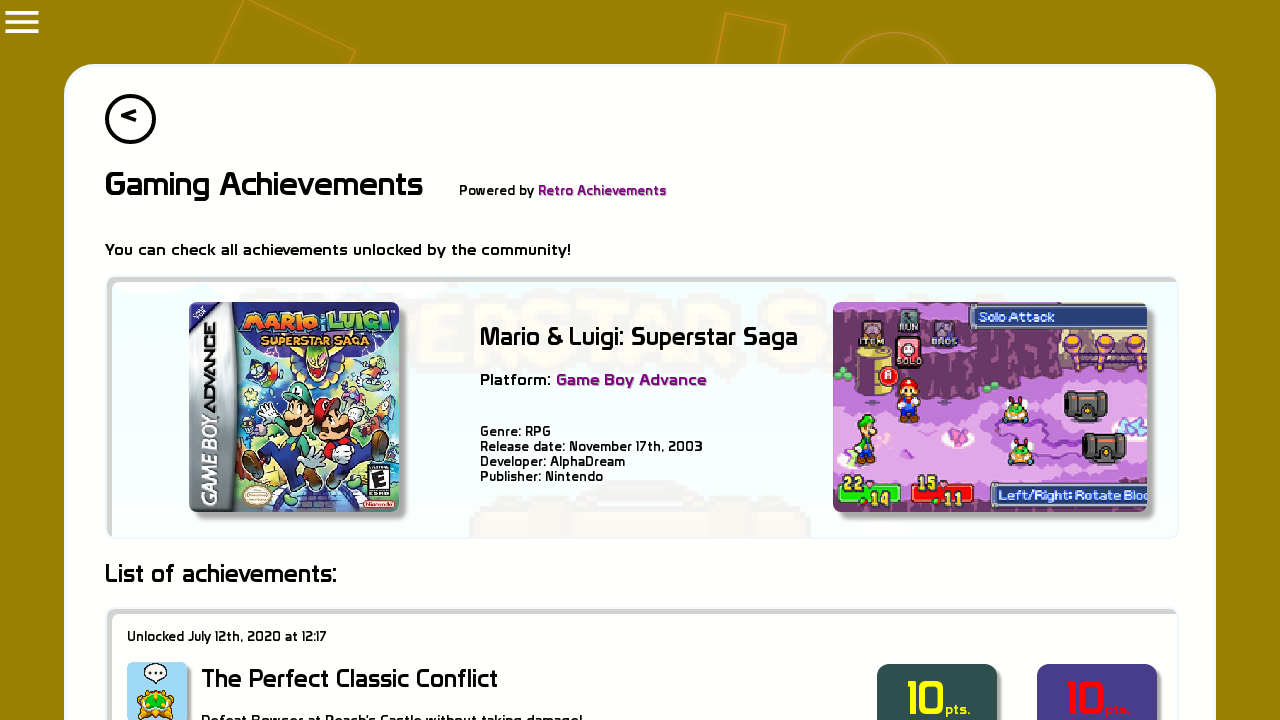

--- FILE ---
content_type: text/html; charset=UTF-8
request_url: https://www.pixelheartgaming.com/achievements?c=5&g=771
body_size: 8992
content:
<html>
    <head>
        <!-- Primary Meta Tags -->
        <title>Pixel Heart | Achievements</title>
        <meta name="title" content="Pixel Heart - Gaming Companion App">
        <meta name="description" content="A gaming centred website and app which centralizes news, events and achievements from different sources into one place! Link in your Xbox, Steam and RetroAchievements accounts and post your own news as well! Earn points to be part of the leaderboard and spend them in gaming related goodies!">

        <!-- Open Graph / Facebook -->
        <meta property="og:type" content="website">
        <meta property="og:url" content="https://www.pixelheartgaming.com/">
        <meta property="og:title" content="Pixel Heart - Gaming Companion App">
        <meta property="og:description" content="A gaming centred website and app which centralizes news, events and achievements from different sources into one place! Link in your Xbox, Steam and RetroAchievements accounts and post your own news as well! Earn points to be part of the leaderboard and spend them in gaming related goodies!">
        <meta property="og:image" content="/images/screenshot.png">

        <!-- Twitter -->
        <meta property="twitter:card" content="summary_large_image">
        <meta property="twitter:url" content="https://www.pixelheartgaming.com/">
        <meta property="twitter:title" content="Pixel Heart: Gaming Companion App">
        <meta property="twitter:description" content="A gaming centred website and app which centralizes news, events and achievements from different sources into one place! Link in your Xbox, Steam and RetroAchievements accounts and post your own news as well! Earn points to be part of the leaderboard and spend them in gaming related goodies!">
        <meta property="twitter:image" content="/images/screenshot.png">
        
        <meta name="msapplication-TileColor" content="#ffc40d">
        <meta name="msapplication-TileImage" content="/images/robinicons/mstile-144x144.png?v=qAJ5nmeYm0">
        <meta name="msapplication-config" content="/images/robinicons/browserconfig.xml?v=qAJ5nmeYm0">
        
        <meta name="apple-mobile-web-app-capable" content="yes">
        <meta name="apple-mobile-web-app-status-bar-style" content="F0F8FF">
        <meta name="apple-mobile-web-app-title" content="Pixel Heart">
        
        <meta name="theme-color" content="#F0F8FF">     
        <meta name="description" content="Companion app for fans of gaming">
        
        <meta name="viewport" content="height=device-height, width=device-width, initial-scale=1.0, maximum-scale=1.0, user-scalable=no, target-densityDpi=device-dpi">
        
        <meta charset="UTF-8" name="referrer" content="no-referrer">
        <meta http-equiv="Content-Security-Policy" content="upgrade-insecure-requests">
        
        <link rel="manifest" href="/images/robinicons/site.webmanifest?v=qAJ5nmeYm0">
        
        <link rel="icon" type="image/png" sizes="32x32" href="/images/robinicons/favicon-32x32.png?v=qAJ5nmeYm0">
        <link rel="icon" type="image/png" sizes="192x192" href="/images/robinicons/android-chrome-192x192.png?v=qAJ5nmeYm0">
        <link rel="icon" type="image/png" sizes="16x16" href="/images/robinicons/favicon-16x16.png?v=qAJ5nmeYm0">
        
        <link rel="mask-icon" href="/images/robinicons/safari-pinned-tab.svg?v=qAJ5nmeYm0" color="#00c6ff">
        <link rel="shortcut icon" href="/images/robinicons/favicon.ico?v=qAJ5nmeYm0">

        <link href="/images/splashscreens/iphone5_splash.png" media="(device-width: 320px) and (device-height: 568px) and (-webkit-device-pixel-ratio: 2)" rel="apple-touch-startup-image" />
        <link href="/images/splashscreens/iphone6_splash.png" media="(device-width: 375px) and (device-height: 667px) and (-webkit-device-pixel-ratio: 2)" rel="apple-touch-startup-image" />
        <link href="/images/splashscreens/iphoneplus_splash.png" media="(device-width: 621px) and (device-height: 1104px) and (-webkit-device-pixel-ratio: 3)" rel="apple-touch-startup-image" />
        <link href="/images/splashscreens/iphonex_splash.png" media="(device-width: 375px) and (device-height: 812px) and (-webkit-device-pixel-ratio: 3)" rel="apple-touch-startup-image" />
        <link href="/images/splashscreens/iphonexr_splash.png" media="(device-width: 414px) and (device-height: 896px) and (-webkit-device-pixel-ratio: 2)" rel="apple-touch-startup-image" />
        <link href="/images/splashscreens/iphonexsmax_splash.png" media="(device-width: 414px) and (device-height: 896px) and (-webkit-device-pixel-ratio: 3)" rel="apple-touch-startup-image" />
        <link href="/images/splashscreens/ipad_splash.png" media="(device-width: 768px) and (device-height: 1024px) and (-webkit-device-pixel-ratio: 2)" rel="apple-touch-startup-image" />
        <link href="/images/splashscreens/ipadpro1_splash.png" media="(device-width: 834px) and (device-height: 1112px) and (-webkit-device-pixel-ratio: 2)" rel="apple-touch-startup-image" />
        <link href="/images/splashscreens/ipadpro3_splash.png" media="(device-width: 834px) and (device-height: 1194px) and (-webkit-device-pixel-ratio: 2)" rel="apple-touch-startup-image" />
        <link href="/images/splashscreens/ipadpro2_splash.png" media="(device-width: 1024px) and (device-height: 1366px) and (-webkit-device-pixel-ratio: 2)" rel="apple-touch-startup-image" />

        
        <link rel="stylesheet" href="/assets/css/pure-min.css" integrity="sha384-nn4HPE8lTHyVtfCBi5yW9d20FjT8BJwUXyWZT9InLYax14RDjBj46LmSztkmNP9w" crossorigin="anonymous">
	    <link rel="stylesheet" type="text/css" href="/assets/css/normalize.min.css">
	    <link rel="stylesheet" type="text/css" href="/assets/css/component.min.css">
        <link rel="stylesheet" type="text/css" href="/assets/css/animations.min.css">
        <link rel="stylesheet" type="text/css" href="/assets/css/robin.min.css" media="all">
    </head>
    <body>
        <!--<span style="position: fixed; top: 0; z-index: 300; width: 100%; display: block; height: 24px; background-color: white; padding: 15px; pointer-events: none;" id="debug">Debug</span>-->
        <div id="screen">    <div class="content">
        <span class='backButton'></span>
        <h1 style="display: inline-block">Gaming Achievements</h1>
        <small style="display: inline-block; margin-left: 30px;">Powered by <a target="_blank" href="https://www.retroachievements.org">Retro Achievements</a></small>
        <p>You can check all achievements unlocked by the community!</p>
                <div class="itemList gamedetails">
            <img src="/images/games/thumb-5-771-boxart.png" />
            <div class="gameinfo">
                <h2>Mario & Luigi: Superstar Saga</h2>
                <p>Platform: <a href="/achievements?c=5">Game Boy Advance</a></p><br>
                <small>Genre: RPG</small><br>
                <small>Release date: November 17th, 2003</small><br>
                <small>Developer: AlphaDream</small><br>
                <small>Publisher: Nintendo</small><br>
            </div>
            <img src="/images/games/thumb-5-771-screenshot.png" />
        </div>
        <img id="gamebg" src="/images/games/thumb-5-771-titlescreen.png" style="display:none;" />
        
        <h2>List of achievements:</h2>
        <div id="ajaxUpdate" class="achievementList" style="max-height: 640px;">
            <div class="achievementLine" style="height: 130px; display: block; position: relative; border-bottom: 1px solid lightgray; padding: 0 0 2px 20px">
                            <small>Unlocked July 12th, 2020 at 12:17</small>
                            <br><img src="/images/achievements/thumb-5-771-40689.png" />
                            <span class="score hardcore" style="padding: 7px 30px;">10<small>pts.</small></span>
                            <span class="score" style="padding: 7px 30px;">10<small>pts.</small></span>
                            <div class="achievement-text">
                                <h2>The Perfect Classic Conflict</h2>
                            </div>
                            <div class="achievement-text-no-pop">
                                <p>Defeat Bowser at Peach's Castle without taking damage!</p>
                            </div>
                            
                        </div><div class="achievementLine" style="height: 130px; display: block; position: relative; border-bottom: 1px solid lightgray; padding: 0 0 2px 20px">
                            <small>Unlocked July 12th, 2020 at 11:59</small>
                            <br><img src="/images/achievements/thumb-5-771-40690.png" />
                            <span class="score hardcore" style="padding: 7px 30px;">1<small>pts.</small></span>
                            <span class="score" style="padding: 7px 30px;">1<small>pts.</small></span>
                            <div class="achievement-text">
                                <h2>A Little Help Goes a Long Way</h2>
                            </div>
                            <div class="achievement-text-no-pop">
                                <p>Help Toads and Koopas before boarding the Koopa Cruiser!</p>
                            </div>
                            
                        </div><div class="achievementLine" style="height: 130px; display: block; position: relative; border-bottom: 1px solid lightgray; padding: 0 0 2px 20px">
                            <small>Unlocked August 17th, 2022 at 16:53</small>
                            <br><img src="/images/achievements/thumb-5-771-40690.png" />
                            <span class="score hardcore" style="padding: 7px 30px;">1<small>pts.</small></span>
                            <span class="score" style="padding: 7px 30px;">1<small>pts.</small></span>
                            <div class="achievement-text">
                                <h2>A Little Help Goes a Long Way</h2>
                            </div>
                            <div class="achievement-text-no-pop">
                                <p>Help Toads and Koopas before boarding the Koopa Cruiser!</p>
                            </div>
                            
                        </div><div class="achievementLine" style="height: 130px; display: block; position: relative; border-bottom: 1px solid lightgray; padding: 0 0 2px 20px">
                            <small>Unlocked January 6th, 2023 at 21:07</small>
                            <br><img src="/images/achievements/thumb-5-771-40690.png" />
                            <span class="score hardcore" style="padding: 7px 30px;">1<small>pts.</small></span>
                            <span class="score" style="padding: 7px 30px;">1<small>pts.</small></span>
                            <div class="achievement-text">
                                <h2>A Little Help Goes a Long Way</h2>
                            </div>
                            <div class="achievement-text-no-pop">
                                <p>Help Toads and Koopas before boarding the Koopa Cruiser!</p>
                            </div>
                            
                        </div><div class="achievementLine" style="height: 130px; display: block; position: relative; border-bottom: 1px solid lightgray; padding: 0 0 2px 20px">
                            <small>Unlocked July 12th, 2020 at 12:21</small>
                            <br><img src="/images/achievements/thumb-5-771-40691.png" />
                            <span class="score hardcore" style="padding: 7px 30px;">10<small>pts.</small></span>
                            <span class="score" style="padding: 7px 30px;">10<small>pts.</small></span>
                            <div class="achievement-text">
                                <h2>Cruisin for a Bruisin</h2>
                            </div>
                            <div class="achievement-text-no-pop">
                                <p>Defeat Fawful on Koopa Cruiser.</p>
                            </div>
                            
                        </div><div class="achievementLine" style="height: 130px; display: block; position: relative; border-bottom: 1px solid lightgray; padding: 0 0 2px 20px">
                            <small>Unlocked August 17th, 2022 at 17:10</small>
                            <br><img src="/images/achievements/thumb-5-771-40691.png" />
                            <span class="score hardcore" style="padding: 7px 30px;">10<small>pts.</small></span>
                            <span class="score" style="padding: 7px 30px;">10<small>pts.</small></span>
                            <div class="achievement-text">
                                <h2>Cruisin for a Bruisin</h2>
                            </div>
                            <div class="achievement-text-no-pop">
                                <p>Defeat Fawful on Koopa Cruiser.</p>
                            </div>
                            
                        </div><div class="achievementLine" style="height: 130px; display: block; position: relative; border-bottom: 1px solid lightgray; padding: 0 0 2px 20px">
                            <small>Unlocked November 2nd, 2024 at 20:43</small>
                            <br><img src="/images/achievements/thumb-5-771-40691.png" />
                            <span class="score hardcore" style="padding: 7px 30px;">10<small>pts.</small></span>
                            <span class="score" style="padding: 7px 30px;">10<small>pts.</small></span>
                            <div class="achievement-text">
                                <h2>Cruisin for a Bruisin</h2>
                            </div>
                            <div class="achievement-text-no-pop">
                                <p>Defeat Fawful on Koopa Cruiser.</p>
                            </div>
                            
                        </div><div class="achievementLine" style="height: 130px; display: block; position: relative; border-bottom: 1px solid lightgray; padding: 0 0 2px 20px">
                            <small>Unlocked July 12th, 2020 at 12:24</small>
                            <br><img src="/images/achievements/thumb-5-771-40692.png" />
                            <span class="score hardcore" style="padding: 7px 30px;">2<small>pts.</small></span>
                            <span class="score" style="padding: 7px 30px;">2<small>pts.</small></span>
                            <div class="achievement-text">
                                <h2>Make a Run for the Border</h2>
                            </div>
                            <div class="achievement-text-no-pop">
                                <p>Clear Border Jump with no miss.</p>
                            </div>
                            
                        </div><div class="achievementLine" style="height: 130px; display: block; position: relative; border-bottom: 1px solid lightgray; padding: 0 0 2px 20px">
                            <small>Unlocked July 12th, 2020 at 13:00</small>
                            <br><img src="/images/achievements/thumb-5-771-40693.png" />
                            <span class="score hardcore" style="padding: 7px 30px;">25<small>pts.</small></span>
                            <span class="score" style="padding: 7px 30px;">25<small>pts.</small></span>
                            <div class="achievement-text">
                                <h2>Behind Enemy Lines</h2>
                            </div>
                            <div class="achievement-text-no-pop">
                                <p>Clear COMPLETE Border Jump!</p>
                            </div>
                            
                        </div><div class="achievementLine" style="height: 130px; display: block; position: relative; border-bottom: 1px solid lightgray; padding: 0 0 2px 20px">
                            <small>Unlocked July 12th, 2020 at 13:10</small>
                            <br><img src="/images/achievements/thumb-5-771-40694.png" />
                            <span class="score hardcore" style="padding: 7px 30px;">1<small>pts.</small></span>
                            <span class="score" style="padding: 7px 30px;">1<small>pts.</small></span>
                            <div class="achievement-text">
                                <h2>Mario and Luigi's Flying Circus</h2>
                            </div>
                            <div class="achievement-text-no-pop">
                                <p>Get High Jump and Spin Jump.</p>
                            </div>
                            
                        </div><div class="achievementLine" style="height: 130px; display: block; position: relative; border-bottom: 1px solid lightgray; padding: 0 0 2px 20px">
                            <small>Unlocked August 17th, 2022 at 17:23</small>
                            <br><img src="/images/achievements/thumb-5-771-40694.png" />
                            <span class="score hardcore" style="padding: 7px 30px;">1<small>pts.</small></span>
                            <span class="score" style="padding: 7px 30px;">1<small>pts.</small></span>
                            <div class="achievement-text">
                                <h2>Mario and Luigi's Flying Circus</h2>
                            </div>
                            <div class="achievement-text-no-pop">
                                <p>Get High Jump and Spin Jump.</p>
                            </div>
                            
                        </div><div class="achievementLine" style="height: 130px; display: block; position: relative; border-bottom: 1px solid lightgray; padding: 0 0 2px 20px">
                            <small>Unlocked November 2nd, 2024 at 21:02</small>
                            <br><img src="/images/achievements/thumb-5-771-40694.png" />
                            <span class="score hardcore" style="padding: 7px 30px;">1<small>pts.</small></span>
                            <span class="score" style="padding: 7px 30px;">1<small>pts.</small></span>
                            <div class="achievement-text">
                                <h2>Mario and Luigi's Flying Circus</h2>
                            </div>
                            <div class="achievement-text-no-pop">
                                <p>Get High Jump and Spin Jump.</p>
                            </div>
                            
                        </div><div class="achievementLine" style="height: 130px; display: block; position: relative; border-bottom: 1px solid lightgray; padding: 0 0 2px 20px">
                            <small>Unlocked July 12th, 2020 at 13:26</small>
                            <br><img src="/images/achievements/thumb-5-771-40695.png" />
                            <span class="score hardcore" style="padding: 7px 30px;">10<small>pts.</small></span>
                            <span class="score" style="padding: 7px 30px;">10<small>pts.</small></span>
                            <div class="achievement-text">
                                <h2>Tolstar Recall</h2>
                            </div>
                            <div class="achievement-text-no-pop">
                                <p>Defeat the tollbooth tyrant, Tolstar!</p>
                            </div>
                            
                        </div><div class="achievementLine" style="height: 130px; display: block; position: relative; border-bottom: 1px solid lightgray; padding: 0 0 2px 20px">
                            <small>Unlocked August 17th, 2022 at 17:38</small>
                            <br><img src="/images/achievements/thumb-5-771-40695.png" />
                            <span class="score hardcore" style="padding: 7px 30px;">10<small>pts.</small></span>
                            <span class="score" style="padding: 7px 30px;">10<small>pts.</small></span>
                            <div class="achievement-text">
                                <h2>Tolstar Recall</h2>
                            </div>
                            <div class="achievement-text-no-pop">
                                <p>Defeat the tollbooth tyrant, Tolstar!</p>
                            </div>
                            
                        </div><div class="achievementLine" style="height: 130px; display: block; position: relative; border-bottom: 1px solid lightgray; padding: 0 0 2px 20px">
                            <small>Unlocked November 2nd, 2024 at 21:26</small>
                            <br><img src="/images/achievements/thumb-5-771-40695.png" />
                            <span class="score hardcore" style="padding: 7px 30px;">10<small>pts.</small></span>
                            <span class="score" style="padding: 7px 30px;">10<small>pts.</small></span>
                            <div class="achievement-text">
                                <h2>Tolstar Recall</h2>
                            </div>
                            <div class="achievement-text-no-pop">
                                <p>Defeat the tollbooth tyrant, Tolstar!</p>
                            </div>
                            
                        </div><div class="achievementLine" style="height: 130px; display: block; position: relative; border-bottom: 1px solid lightgray; padding: 0 0 2px 20px">
                            <small>Unlocked July 12th, 2020 at 13:53</small>
                            <br><img src="/images/achievements/thumb-5-771-40696.png" />
                            <span class="score hardcore" style="padding: 7px 30px;">10<small>pts.</small></span>
                            <span class="score" style="padding: 7px 30px;">10<small>pts.</small></span>
                            <div class="achievement-text">
                                <h2>Making a Molehill out of a Mountain</h2>
                            </div>
                            <div class="achievement-text-no-pop">
                                <p>Crush the Hoohoo Mountain midboss, Hoohooros!</p>
                            </div>
                            
                        </div><div class="achievementLine" style="height: 130px; display: block; position: relative; border-bottom: 1px solid lightgray; padding: 0 0 2px 20px">
                            <small>Unlocked August 17th, 2022 at 18:03</small>
                            <br><img src="/images/achievements/thumb-5-771-40696.png" />
                            <span class="score hardcore" style="padding: 7px 30px;">10<small>pts.</small></span>
                            <span class="score" style="padding: 7px 30px;">10<small>pts.</small></span>
                            <div class="achievement-text">
                                <h2>Making a Molehill out of a Mountain</h2>
                            </div>
                            <div class="achievement-text-no-pop">
                                <p>Crush the Hoohoo Mountain midboss, Hoohooros!</p>
                            </div>
                            
                        </div><div class="achievementLine" style="height: 130px; display: block; position: relative; border-bottom: 1px solid lightgray; padding: 0 0 2px 20px">
                            <small>Unlocked November 13th, 2024 at 19:31</small>
                            <br><img src="/images/achievements/thumb-5-771-40696.png" />
                            <span class="score hardcore" style="padding: 7px 30px;">10<small>pts.</small></span>
                            <span class="score" style="padding: 7px 30px;">10<small>pts.</small></span>
                            <div class="achievement-text">
                                <h2>Making a Molehill out of a Mountain</h2>
                            </div>
                            <div class="achievement-text-no-pop">
                                <p>Crush the Hoohoo Mountain midboss, Hoohooros!</p>
                            </div>
                            
                        </div><div class="achievementLine" style="height: 130px; display: block; position: relative; border-bottom: 1px solid lightgray; padding: 0 0 2px 20px">
                            <small>Unlocked July 12th, 2020 at 14:21</small>
                            <br><img src="/images/achievements/thumb-5-771-40697.png" />
                            <span class="score hardcore" style="padding: 7px 30px;">10<small>pts.</small></span>
                            <span class="score" style="padding: 7px 30px;">10<small>pts.</small></span>
                            <div class="achievement-text">
                                <h2>ROCK THE DRAGON!</h2>
                            </div>
                            <div class="achievement-text-no-pop">
                                <p>Defeat Dragohoho at the top of Hoohoo Mountain!</p>
                            </div>
                            
                        </div><div class="achievementLine" style="height: 130px; display: block; position: relative; border-bottom: 1px solid lightgray; padding: 0 0 2px 20px">
                            <small>Unlocked August 17th, 2022 at 18:14</small>
                            <br><img src="/images/achievements/thumb-5-771-40697.png" />
                            <span class="score hardcore" style="padding: 7px 30px;">10<small>pts.</small></span>
                            <span class="score" style="padding: 7px 30px;">10<small>pts.</small></span>
                            <div class="achievement-text">
                                <h2>ROCK THE DRAGON!</h2>
                            </div>
                            <div class="achievement-text-no-pop">
                                <p>Defeat Dragohoho at the top of Hoohoo Mountain!</p>
                            </div>
                            
                        </div><div class="achievementLine" style="height: 130px; display: block; position: relative; border-bottom: 1px solid lightgray; padding: 0 0 2px 20px">
                            <small>Unlocked November 13th, 2024 at 19:49</small>
                            <br><img src="/images/achievements/thumb-5-771-40697.png" />
                            <span class="score hardcore" style="padding: 7px 30px;">10<small>pts.</small></span>
                            <span class="score" style="padding: 7px 30px;">10<small>pts.</small></span>
                            <div class="achievement-text">
                                <h2>ROCK THE DRAGON!</h2>
                            </div>
                            <div class="achievement-text-no-pop">
                                <p>Defeat Dragohoho at the top of Hoohoo Mountain!</p>
                            </div>
                            
                        </div><div class="achievementLine" style="height: 130px; display: block; position: relative; border-bottom: 1px solid lightgray; padding: 0 0 2px 20px">
                            <small>Unlocked December 1st, 2020 at 18:28</small>
                            <br><img src="/images/achievements/thumb-5-771-40698.png" />
                            <span class="score hardcore" style="padding: 7px 30px;">1<small>pts.</small></span>
                            <span class="score" style="padding: 7px 30px;">1<small>pts.</small></span>
                            <div class="achievement-text">
                                <h2>Mine Cart Madness</h2>
                            </div>
                            <div class="achievement-text-no-pop">
                                <p>Clear Mysterious Mine Carts through Hoohoo Mountain.</p>
                            </div>
                            
                        </div><div class="achievementLine" style="height: 130px; display: block; position: relative; border-bottom: 1px solid lightgray; padding: 0 0 2px 20px">
                            <small>Unlocked August 17th, 2022 at 18:23</small>
                            <br><img src="/images/achievements/thumb-5-771-40698.png" />
                            <span class="score hardcore" style="padding: 7px 30px;">1<small>pts.</small></span>
                            <span class="score" style="padding: 7px 30px;">1<small>pts.</small></span>
                            <div class="achievement-text">
                                <h2>Mine Cart Madness</h2>
                            </div>
                            <div class="achievement-text-no-pop">
                                <p>Clear Mysterious Mine Carts through Hoohoo Mountain.</p>
                            </div>
                            
                        </div><div class="achievementLine" style="height: 130px; display: block; position: relative; border-bottom: 1px solid lightgray; padding: 0 0 2px 20px">
                            <small>Unlocked November 13th, 2024 at 20:13</small>
                            <br><img src="/images/achievements/thumb-5-771-40698.png" />
                            <span class="score hardcore" style="padding: 7px 30px;">1<small>pts.</small></span>
                            <span class="score" style="padding: 7px 30px;">1<small>pts.</small></span>
                            <div class="achievement-text">
                                <h2>Mine Cart Madness</h2>
                            </div>
                            <div class="achievement-text-no-pop">
                                <p>Clear Mysterious Mine Carts through Hoohoo Mountain.</p>
                            </div>
                            
                        </div><div class="achievementLine" style="height: 130px; display: block; position: relative; border-bottom: 1px solid lightgray; padding: 0 0 2px 20px">
                            <small>Unlocked November 3rd, 2024 at 18:46</small>
                            <br><img src="/images/achievements/thumb-5-771-40699.png" />
                            <span class="score hardcore" style="padding: 7px 30px;">10<small>pts.</small></span>
                            <span class="score" style="padding: 7px 30px;">10<small>pts.</small></span>
                            <div class="achievement-text">
                                <h2>Mine Cart Carnage</h2>
                            </div>
                            <div class="achievement-text-no-pop">
                                <p>Complete Level 05 of Mysterious Mine Carts!</p>
                            </div>
                            
                        </div><div class="achievementLine" style="height: 130px; display: block; position: relative; border-bottom: 1px solid lightgray; padding: 0 0 2px 20px">
                            <small>Unlocked November 13th, 2024 at 20:29</small>
                            <br><img src="/images/achievements/thumb-5-771-40699.png" />
                            <span class="score hardcore" style="padding: 7px 30px;">10<small>pts.</small></span>
                            <span class="score" style="padding: 7px 30px;">10<small>pts.</small></span>
                            <div class="achievement-text">
                                <h2>Mine Cart Carnage</h2>
                            </div>
                            <div class="achievement-text-no-pop">
                                <p>Complete Level 05 of Mysterious Mine Carts!</p>
                            </div>
                            
                        </div><div class="achievementLine" style="height: 130px; display: block; position: relative; border-bottom: 1px solid lightgray; padding: 0 0 2px 20px">
                            <small>Unlocked December 1st, 2020 at 19:36</small>
                            <br><img src="/images/achievements/thumb-5-771-40700.png" />
                            <span class="score hardcore" style="padding: 7px 30px;">1<small>pts.</small></span>
                            <span class="score" style="padding: 7px 30px;">1<small>pts.</small></span>
                            <div class="achievement-text">
                                <h2>Real Actual Plumbing Work</h2>
                            </div>
                            <div class="achievement-text-no-pop">
                                <p>Do your job and fix Beanbean Castle's plumbing.</p>
                            </div>
                            
                        </div><div class="achievementLine" style="height: 130px; display: block; position: relative; border-bottom: 1px solid lightgray; padding: 0 0 2px 20px">
                            <small>Unlocked August 17th, 2022 at 18:47</small>
                            <br><img src="/images/achievements/thumb-5-771-40700.png" />
                            <span class="score hardcore" style="padding: 7px 30px;">1<small>pts.</small></span>
                            <span class="score" style="padding: 7px 30px;">1<small>pts.</small></span>
                            <div class="achievement-text">
                                <h2>Real Actual Plumbing Work</h2>
                            </div>
                            <div class="achievement-text-no-pop">
                                <p>Do your job and fix Beanbean Castle's plumbing.</p>
                            </div>
                            
                        </div><div class="achievementLine" style="height: 130px; display: block; position: relative; border-bottom: 1px solid lightgray; padding: 0 0 2px 20px">
                            <small>Unlocked November 13th, 2024 at 22:02</small>
                            <br><img src="/images/achievements/thumb-5-771-40700.png" />
                            <span class="score hardcore" style="padding: 7px 30px;">1<small>pts.</small></span>
                            <span class="score" style="padding: 7px 30px;">1<small>pts.</small></span>
                            <div class="achievement-text">
                                <h2>Real Actual Plumbing Work</h2>
                            </div>
                            <div class="achievement-text-no-pop">
                                <p>Do your job and fix Beanbean Castle's plumbing.</p>
                            </div>
                            
                        </div><div class="achievementLine" style="height: 130px; display: block; position: relative; border-bottom: 1px solid lightgray; padding: 0 0 2px 20px">
                            <small>Unlocked December 1st, 2020 at 19:39</small>
                            <br><img src="/images/achievements/thumb-5-771-40701.png" />
                            <span class="score hardcore" style="padding: 7px 30px;">10<small>pts.</small></span>
                            <span class="score" style="padding: 7px 30px;">10<small>pts.</small></span>
                            <div class="achievement-text">
                                <h2>You Won't Like Me When I'm Queenie</h2>
                            </div>
                            <div class="achievement-text-no-pop">
                                <p>Defeat the hulking-mad Queen Bean!</p>
                            </div>
                            
                        </div><div class="achievementLine" style="height: 130px; display: block; position: relative; border-bottom: 1px solid lightgray; padding: 0 0 2px 20px">
                            <small>Unlocked August 17th, 2022 at 18:50</small>
                            <br><img src="/images/achievements/thumb-5-771-40701.png" />
                            <span class="score hardcore" style="padding: 7px 30px;">10<small>pts.</small></span>
                            <span class="score" style="padding: 7px 30px;">10<small>pts.</small></span>
                            <div class="achievement-text">
                                <h2>You Won't Like Me When I'm Queenie</h2>
                            </div>
                            <div class="achievement-text-no-pop">
                                <p>Defeat the hulking-mad Queen Bean!</p>
                            </div>
                            
                        </div><div class="achievementLine" style="height: 130px; display: block; position: relative; border-bottom: 1px solid lightgray; padding: 0 0 2px 20px">
                            <small>Unlocked November 13th, 2024 at 22:08</small>
                            <br><img src="/images/achievements/thumb-5-771-40701.png" />
                            <span class="score hardcore" style="padding: 7px 30px;">10<small>pts.</small></span>
                            <span class="score" style="padding: 7px 30px;">10<small>pts.</small></span>
                            <div class="achievement-text">
                                <h2>You Won't Like Me When I'm Queenie</h2>
                            </div>
                            <div class="achievement-text-no-pop">
                                <p>Defeat the hulking-mad Queen Bean!</p>
                            </div>
                            
                        </div><div class="achievementLine" style="height: 130px; display: block; position: relative; border-bottom: 1px solid lightgray; padding: 0 0 2px 20px">
                            <small>Unlocked December 1st, 2020 at 19:57</small>
                            <br><img src="/images/achievements/thumb-5-771-40702.png" />
                            <span class="score hardcore" style="padding: 7px 30px;">10<small>pts.</small></span>
                            <span class="score" style="padding: 7px 30px;">10<small>pts.</small></span>
                            <div class="achievement-text">
                                <h2>WE'RE Shakin' Up the Soda Here Now, See?</h2>
                            </div>
                            <div class="achievement-text-no-pop">
                                <p>Defeat Popple and Rookie at Chateau de Chucklehuck!</p>
                            </div>
                            
                        </div><div class="achievementLine" style="height: 130px; display: block; position: relative; border-bottom: 1px solid lightgray; padding: 0 0 2px 20px">
                            <small>Unlocked August 17th, 2022 at 19:02</small>
                            <br><img src="/images/achievements/thumb-5-771-40702.png" />
                            <span class="score hardcore" style="padding: 7px 30px;">10<small>pts.</small></span>
                            <span class="score" style="padding: 7px 30px;">10<small>pts.</small></span>
                            <div class="achievement-text">
                                <h2>WE'RE Shakin' Up the Soda Here Now, See?</h2>
                            </div>
                            <div class="achievement-text-no-pop">
                                <p>Defeat Popple and Rookie at Chateau de Chucklehuck!</p>
                            </div>
                            
                        </div><div class="achievementLine" style="height: 130px; display: block; position: relative; border-bottom: 1px solid lightgray; padding: 0 0 2px 20px">
                            <small>Unlocked December 1st, 2020 at 20:05</small>
                            <br><img src="/images/achievements/thumb-5-771-40703.png" />
                            <span class="score hardcore" style="padding: 7px 30px;">1<small>pts.</small></span>
                            <span class="score" style="padding: 7px 30px;">1<small>pts.</small></span>
                            <div class="achievement-text">
                                <h2>Of Mice and Moles</h2>
                            </div>
                            <div class="achievement-text-no-pop">
                                <p>Get the two goblets by using your new hammer abilities!</p>
                            </div>
                            
                        </div><div class="achievementLine" style="height: 130px; display: block; position: relative; border-bottom: 1px solid lightgray; padding: 0 0 2px 20px">
                            <small>Unlocked August 17th, 2022 at 19:08</small>
                            <br><img src="/images/achievements/thumb-5-771-40703.png" />
                            <span class="score hardcore" style="padding: 7px 30px;">1<small>pts.</small></span>
                            <span class="score" style="padding: 7px 30px;">1<small>pts.</small></span>
                            <div class="achievement-text">
                                <h2>Of Mice and Moles</h2>
                            </div>
                            <div class="achievement-text-no-pop">
                                <p>Get the two goblets by using your new hammer abilities!</p>
                            </div>
                            
                        </div><div class="achievementLine" style="height: 130px; display: block; position: relative; border-bottom: 1px solid lightgray; padding: 0 0 2px 20px">
                            <small>Unlocked December 1st, 2020 at 20:13</small>
                            <br><img src="/images/achievements/thumb-5-771-40704.png" />
                            <span class="score hardcore" style="padding: 7px 30px;">10<small>pts.</small></span>
                            <span class="score" style="padding: 7px 30px;">10<small>pts.</small></span>
                            <div class="achievement-text">
                                <h2>Gold That IS Worth a Hill of Beans</h2>
                            </div>
                            <div class="achievement-text-no-pop">
                                <p>Get a Spike Badge from a Gold Beanie!</p>
                            </div>
                            
                        </div><div class="achievementLine" style="height: 130px; display: block; position: relative; border-bottom: 1px solid lightgray; padding: 0 0 2px 20px">
                            <small>Unlocked August 17th, 2022 at 19:10</small>
                            <br><img src="/images/achievements/thumb-5-771-40704.png" />
                            <span class="score hardcore" style="padding: 7px 30px;">10<small>pts.</small></span>
                            <span class="score" style="padding: 7px 30px;">10<small>pts.</small></span>
                            <div class="achievement-text">
                                <h2>Gold That IS Worth a Hill of Beans</h2>
                            </div>
                            <div class="achievement-text-no-pop">
                                <p>Get a Spike Badge from a Gold Beanie!</p>
                            </div>
                            
                        </div><div class="achievementLine" style="height: 130px; display: block; position: relative; border-bottom: 1px solid lightgray; padding: 0 0 2px 20px">
                            <small>Unlocked December 1st, 2020 at 20:36</small>
                            <br><img src="/images/achievements/thumb-5-771-40705.png" />
                            <span class="score hardcore" style="padding: 7px 30px;">10<small>pts.</small></span>
                            <span class="score" style="padding: 7px 30px;">10<small>pts.</small></span>
                            <div class="achievement-text">
                                <h2>Wiggle Me This, Fatman!</h2>
                            </div>
                            <div class="achievement-text-no-pop">
                                <p>Defeat Wiggler in Chucklehuck Woods!</p>
                            </div>
                            
                        </div><div class="achievementLine" style="height: 130px; display: block; position: relative; border-bottom: 1px solid lightgray; padding: 0 0 2px 20px">
                            <small>Unlocked August 17th, 2022 at 19:36</small>
                            <br><img src="/images/achievements/thumb-5-771-40705.png" />
                            <span class="score hardcore" style="padding: 7px 30px;">10<small>pts.</small></span>
                            <span class="score" style="padding: 7px 30px;">10<small>pts.</small></span>
                            <div class="achievement-text">
                                <h2>Wiggle Me This, Fatman!</h2>
                            </div>
                            <div class="achievement-text-no-pop">
                                <p>Defeat Wiggler in Chucklehuck Woods!</p>
                            </div>
                            
                        </div><div class="achievementLine" style="height: 130px; display: block; position: relative; border-bottom: 1px solid lightgray; padding: 0 0 2px 20px">
                            <small>Unlocked December 1st, 2020 at 20:55</small>
                            <br><img src="/images/achievements/thumb-5-771-40706.png" />
                            <span class="score hardcore" style="padding: 7px 30px;">10<small>pts.</small></span>
                            <span class="score" style="padding: 7px 30px;">10<small>pts.</small></span>
                            <div class="achievement-text">
                                <h2>Cyberdyne Systems' Liquid-Joke Beverage</h2>
                            </div>
                            <div class="achievement-text-no-pop">
                                <p>Sentient soda has escaped, terminate with extreme prejudice.</p>
                            </div>
                            
                        </div><div class="achievementLine" style="height: 130px; display: block; position: relative; border-bottom: 1px solid lightgray; padding: 0 0 2px 20px">
                            <small>Unlocked August 17th, 2022 at 19:46</small>
                            <br><img src="/images/achievements/thumb-5-771-40706.png" />
                            <span class="score hardcore" style="padding: 7px 30px;">10<small>pts.</small></span>
                            <span class="score" style="padding: 7px 30px;">10<small>pts.</small></span>
                            <div class="achievement-text">
                                <h2>Cyberdyne Systems' Liquid-Joke Beverage</h2>
                            </div>
                            <div class="achievement-text-no-pop">
                                <p>Sentient soda has escaped, terminate with extreme prejudice.</p>
                            </div>
                            
                        </div><div class="achievementLine" style="height: 130px; display: block; position: relative; border-bottom: 1px solid lightgray; padding: 0 0 2px 20px">
                            <small>Unlocked December 1st, 2020 at 21:25</small>
                            <br><img src="/images/achievements/thumb-5-771-40707.png" />
                            <span class="score hardcore" style="padding: 7px 30px;">2<small>pts.</small></span>
                            <span class="score" style="padding: 7px 30px;">2<small>pts.</small></span>
                            <div class="achievement-text">
                                <h2>Beanlets for Breakfast</h2>
                            </div>
                            <div class="achievement-text-no-pop">
                                <p>Help a dude out, get five beanlets for a Golden Mushroom.</p>
                            </div>
                            
                        </div><div class="achievementLine" style="height: 130px; display: block; position: relative; border-bottom: 1px solid lightgray; padding: 0 0 2px 20px">
                            <small>Unlocked August 18th, 2022 at 17:08</small>
                            <br><img src="/images/achievements/thumb-5-771-40707.png" />
                            <span class="score hardcore" style="padding: 7px 30px;">2<small>pts.</small></span>
                            <span class="score" style="padding: 7px 30px;">2<small>pts.</small></span>
                            <div class="achievement-text">
                                <h2>Beanlets for Breakfast</h2>
                            </div>
                            <div class="achievement-text-no-pop">
                                <p>Help a dude out, get five beanlets for a Golden Mushroom.</p>
                            </div>
                            
                        </div><div class="achievementLine" style="height: 130px; display: block; position: relative; border-bottom: 1px solid lightgray; padding: 0 0 2px 20px">
                            <small>Unlocked November 3rd, 2024 at 21:43</small>
                            <br><img src="/images/achievements/thumb-5-771-40708.png" />
                            <span class="score hardcore" style="padding: 7px 30px;">25<small>pts.</small></span>
                            <span class="score" style="padding: 7px 30px;">25<small>pts.</small></span>
                            <div class="achievement-text">
                                <h2>Learning is Mario FUNdamentals</h2>
                            </div>
                            <div class="achievement-text-no-pop">
                                <p>Defeat Cackletta at Woohoo Hooniversity!</p>
                            </div>
                            
                        </div><div class="achievementLine" style="height: 130px; display: block; position: relative; border-bottom: 1px solid lightgray; padding: 0 0 2px 20px">
                            <small>Unlocked August 18th, 2022 at 18:09</small>
                            <br><img src="/images/achievements/thumb-5-771-40708.png" />
                            <span class="score hardcore" style="padding: 7px 30px;">25<small>pts.</small></span>
                            <span class="score" style="padding: 7px 30px;">25<small>pts.</small></span>
                            <div class="achievement-text">
                                <h2>Learning is Mario FUNdamentals</h2>
                            </div>
                            <div class="achievement-text-no-pop">
                                <p>Defeat Cackletta at Woohoo Hooniversity!</p>
                            </div>
                            
                        </div><div class="achievementLine" style="height: 130px; display: block; position: relative; border-bottom: 1px solid lightgray; padding: 0 0 2px 20px">
                            <small>Unlocked November 3rd, 2024 at 21:55</small>
                            <br><img src="/images/achievements/thumb-5-771-40709.png" />
                            <span class="score hardcore" style="padding: 7px 30px;">10<small>pts.</small></span>
                            <span class="score" style="padding: 7px 30px;">10<small>pts.</small></span>
                            <div class="achievement-text">
                                <h2>Learning is Bower</h2>
                            </div>
                            <div class="achievement-text-no-pop">
                                <p>Fight Popple and Rookie for the Beanstar!</p>
                            </div>
                            
                        </div><div class="achievementLine" style="height: 130px; display: block; position: relative; border-bottom: 1px solid lightgray; padding: 0 0 2px 20px">
                            <small>Unlocked August 18th, 2022 at 18:24</small>
                            <br><img src="/images/achievements/thumb-5-771-40709.png" />
                            <span class="score hardcore" style="padding: 7px 30px;">10<small>pts.</small></span>
                            <span class="score" style="padding: 7px 30px;">10<small>pts.</small></span>
                            <div class="achievement-text">
                                <h2>Learning is Bower</h2>
                            </div>
                            <div class="achievement-text-no-pop">
                                <p>Fight Popple and Rookie for the Beanstar!</p>
                            </div>
                            
                        </div><div class="achievementLine" style="height: 130px; display: block; position: relative; border-bottom: 1px solid lightgray; padding: 0 0 2px 20px">
                            <small>Unlocked November 3rd, 2024 at 22:04</small>
                            <br><img src="/images/achievements/thumb-5-771-40710.png" />
                            <span class="score hardcore" style="padding: 7px 30px;">1<small>pts.</small></span>
                            <span class="score" style="padding: 7px 30px;">1<small>pts.</small></span>
                            <div class="achievement-text">
                                <h2>This Hand of Mine Glows with an Awesome Power</h2>
                            </div>
                            <div class="achievement-text-no-pop">
                                <p>Grab both of the hand-abilities for each brother.</p>
                            </div>
                            
                        </div><div class="achievementLine" style="height: 130px; display: block; position: relative; border-bottom: 1px solid lightgray; padding: 0 0 2px 20px">
                            <small>Unlocked August 18th, 2022 at 18:33</small>
                            <br><img src="/images/achievements/thumb-5-771-40710.png" />
                            <span class="score hardcore" style="padding: 7px 30px;">1<small>pts.</small></span>
                            <span class="score" style="padding: 7px 30px;">1<small>pts.</small></span>
                            <div class="achievement-text">
                                <h2>This Hand of Mine Glows with an Awesome Power</h2>
                            </div>
                            <div class="achievement-text-no-pop">
                                <p>Grab both of the hand-abilities for each brother.</p>
                            </div>
                            
                        </div><div class="achievementLine" style="height: 130px; display: block; position: relative; border-bottom: 1px solid lightgray; padding: 0 0 2px 20px">
                            <small>Unlocked November 3rd, 2024 at 23:08</small>
                            <br><img src="/images/achievements/thumb-5-771-40711.png" />
                            <span class="score hardcore" style="padding: 7px 30px;">10<small>pts.</small></span>
                            <span class="score" style="padding: 7px 30px;">10<small>pts.</small></span>
                            <div class="achievement-text">
                                <h2>Clean-Up on Aisle Del-Beano</h2>
                            </div>
                            <div class="achievement-text-no-pop">
                                <p>Defeat Mom Piranha at the airport!</p>
                            </div>
                            
                        </div><div class="achievementLine" style="height: 130px; display: block; position: relative; border-bottom: 1px solid lightgray; padding: 0 0 2px 20px">
                            <small>Unlocked August 18th, 2022 at 19:14</small>
                            <br><img src="/images/achievements/thumb-5-771-40711.png" />
                            <span class="score hardcore" style="padding: 7px 30px;">10<small>pts.</small></span>
                            <span class="score" style="padding: 7px 30px;">10<small>pts.</small></span>
                            <div class="achievement-text">
                                <h2>Clean-Up on Aisle Del-Beano</h2>
                            </div>
                            <div class="achievement-text-no-pop">
                                <p>Defeat Mom Piranha at the airport!</p>
                            </div>
                            
                        </div><div class="achievementLine" style="height: 130px; display: block; position: relative; border-bottom: 1px solid lightgray; padding: 0 0 2px 20px">
                            <small>Unlocked November 3rd, 2024 at 23:33</small>
                            <br><img src="/images/achievements/thumb-5-771-40712.png" />
                            <span class="score hardcore" style="padding: 7px 30px;">10<small>pts.</small></span>
                            <span class="score" style="padding: 7px 30px;">10<small>pts.</small></span>
                            <div class="achievement-text">
                                <h2>Burying Treesure in the Desert</h2>
                            </div>
                            <div class="achievement-text-no-pop">
                                <p>Defeat Trunkle at Teehee Valley!</p>
                            </div>
                            
                        </div><div class="achievementLine" style="height: 130px; display: block; position: relative; border-bottom: 1px solid lightgray; padding: 0 0 2px 20px">
                            <small>Unlocked August 19th, 2022 at 18:15</small>
                            <br><img src="/images/achievements/thumb-5-771-40712.png" />
                            <span class="score hardcore" style="padding: 7px 30px;">10<small>pts.</small></span>
                            <span class="score" style="padding: 7px 30px;">10<small>pts.</small></span>
                            <div class="achievement-text">
                                <h2>Burying Treesure in the Desert</h2>
                            </div>
                            <div class="achievement-text-no-pop">
                                <p>Defeat Trunkle at Teehee Valley!</p>
                            </div>
                            
                        </div><div class="achievementLine" style="height: 130px; display: block; position: relative; border-bottom: 1px solid lightgray; padding: 0 0 2px 20px">
                            <small>Unlocked November 4th, 2024 at 00:07</small>
                            <br><img src="/images/achievements/thumb-5-771-40713.png" />
                            <span class="score hardcore" style="padding: 7px 30px;">2<small>pts.</small></span>
                            <span class="score" style="padding: 7px 30px;">2<small>pts.</small></span>
                            <div class="achievement-text">
                                <h2>Luigi's Adventure Quest</h2>
                            </div>
                            <div class="achievement-text-no-pop">
                                <p>Get the Crabbie Grass from Luigi's Quest</p>
                            </div>
                            
                        </div><div class="achievementLine" style="height: 130px; display: block; position: relative; border-bottom: 1px solid lightgray; padding: 0 0 2px 20px">
                            <small>Unlocked August 19th, 2022 at 18:34</small>
                            <br><img src="/images/achievements/thumb-5-771-40713.png" />
                            <span class="score hardcore" style="padding: 7px 30px;">2<small>pts.</small></span>
                            <span class="score" style="padding: 7px 30px;">2<small>pts.</small></span>
                            <div class="achievement-text">
                                <h2>Luigi's Adventure Quest</h2>
                            </div>
                            <div class="achievement-text-no-pop">
                                <p>Get the Crabbie Grass from Luigi's Quest</p>
                            </div>
                            
                        </div><div class="achievementLine" style="height: 130px; display: block; position: relative; border-bottom: 1px solid lightgray; padding: 0 0 2px 20px">
                            <small>Unlocked November 4th, 2024 at 01:35</small>
                            <br><img src="/images/achievements/thumb-5-771-40714.png" />
                            <span class="score hardcore" style="padding: 7px 30px;">1<small>pts.</small></span>
                            <span class="score" style="padding: 7px 30px;">1<small>pts.</small></span>
                            <div class="achievement-text">
                                <h2>I Swear That Never Happens</h2>
                            </div>
                            <div class="achievement-text-no-pop">
                                <p>Grab the pearls for new upgraded hand abilities.</p>
                            </div>
                            
                        </div><div class="achievementLine" style="height: 130px; display: block; position: relative; border-bottom: 1px solid lightgray; padding: 0 0 2px 20px">
                            <small>Unlocked August 19th, 2022 at 19:21</small>
                            <br><img src="/images/achievements/thumb-5-771-40714.png" />
                            <span class="score hardcore" style="padding: 7px 30px;">1<small>pts.</small></span>
                            <span class="score" style="padding: 7px 30px;">1<small>pts.</small></span>
                            <div class="achievement-text">
                                <h2>I Swear That Never Happens</h2>
                            </div>
                            <div class="achievement-text-no-pop">
                                <p>Grab the pearls for new upgraded hand abilities.</p>
                            </div>
                            
                        </div><div class="achievementLine" style="height: 130px; display: block; position: relative; border-bottom: 1px solid lightgray; padding: 0 0 2px 20px">
                            <small>Unlocked November 4th, 2024 at 02:30</small>
                            <br><img src="/images/achievements/thumb-5-771-40715.png" />
                            <span class="score hardcore" style="padding: 7px 30px;">10<small>pts.</small></span>
                            <span class="score" style="padding: 7px 30px;">10<small>pts.</small></span>
                            <div class="achievement-text">
                                <h2>Theriouthly You Guyth, Thop Ith</h2>
                            </div>
                            <div class="achievement-text-no-pop">
                                <p>Defeat Hermie III for the Beanstar Piece!</p>
                            </div>
                            
                        </div><div class="achievementLine" style="height: 130px; display: block; position: relative; border-bottom: 1px solid lightgray; padding: 0 0 2px 20px">
                            <small>Unlocked August 19th, 2022 at 20:17</small>
                            <br><img src="/images/achievements/thumb-5-771-40715.png" />
                            <span class="score hardcore" style="padding: 7px 30px;">10<small>pts.</small></span>
                            <span class="score" style="padding: 7px 30px;">10<small>pts.</small></span>
                            <div class="achievement-text">
                                <h2>Theriouthly You Guyth, Thop Ith</h2>
                            </div>
                            <div class="achievement-text-no-pop">
                                <p>Defeat Hermie III for the Beanstar Piece!</p>
                            </div>
                            
                        </div><div class="achievementLine" style="height: 130px; display: block; position: relative; border-bottom: 1px solid lightgray; padding: 0 0 2px 20px">
                            <small>Unlocked November 4th, 2024 at 03:29</small>
                            <br><img src="/images/achievements/thumb-5-771-40716.png" />
                            <span class="score hardcore" style="padding: 7px 30px;">10<small>pts.</small></span>
                            <span class="score" style="padding: 7px 30px;">10<small>pts.</small></span>
                            <div class="achievement-text">
                                <h2>Good Fella(s)</h2>
                            </div>
                            <div class="achievement-text-no-pop">
                                <p>Defeat Popple in Chucklehuck Woods!</p>
                            </div>
                            
                        </div><div class="achievementLine" style="height: 130px; display: block; position: relative; border-bottom: 1px solid lightgray; padding: 0 0 2px 20px">
                            <small>Unlocked September 2nd, 2022 at 19:31</small>
                            <br><img src="/images/achievements/thumb-5-771-40716.png" />
                            <span class="score hardcore" style="padding: 7px 30px;">10<small>pts.</small></span>
                            <span class="score" style="padding: 7px 30px;">10<small>pts.</small></span>
                            <div class="achievement-text">
                                <h2>Good Fella(s)</h2>
                            </div>
                            <div class="achievement-text-no-pop">
                                <p>Defeat Popple in Chucklehuck Woods!</p>
                            </div>
                            
                        </div><div class="achievementLine" style="height: 130px; display: block; position: relative; border-bottom: 1px solid lightgray; padding: 0 0 2px 20px">
                            <small>Unlocked November 4th, 2024 at 02:54</small>
                            <br><img src="/images/achievements/thumb-5-771-40717.png" />
                            <span class="score hardcore" style="padding: 7px 30px;">5<small>pts.</small></span>
                            <span class="score" style="padding: 7px 30px;">5<small>pts.</small></span>
                            <div class="achievement-text">
                                <h2>Make Neon Eggs, Throw Neon Eggs</h2>
                            </div>
                            <div class="achievement-text-no-pop">
                                <p>Collect all seven neon eggs to get a beanstar piece.</p>
                            </div>
                            
                        </div><div class="achievementLine" style="height: 130px; display: block; position: relative; border-bottom: 1px solid lightgray; padding: 0 0 2px 20px">
                            <small>Unlocked September 2nd, 2022 at 19:54</small>
                            <br><img src="/images/achievements/thumb-5-771-40717.png" />
                            <span class="score hardcore" style="padding: 7px 30px;">5<small>pts.</small></span>
                            <span class="score" style="padding: 7px 30px;">5<small>pts.</small></span>
                            <div class="achievement-text">
                                <h2>Make Neon Eggs, Throw Neon Eggs</h2>
                            </div>
                            <div class="achievement-text-no-pop">
                                <p>Collect all seven neon eggs to get a beanstar piece.</p>
                            </div>
                            
                        </div><div class="achievementLine" style="height: 130px; display: block; position: relative; border-bottom: 1px solid lightgray; padding: 0 0 2px 20px">
                            <small>Unlocked November 4th, 2024 at 03:53</small>
                            <br><img src="/images/achievements/thumb-5-771-40718.png" />
                            <span class="score hardcore" style="padding: 7px 30px;">5<small>pts.</small></span>
                            <span class="score" style="padding: 7px 30px;">5<small>pts.</small></span>
                            <div class="achievement-text">
                                <h2>What Not to Care</h2>
                            </div>
                            <div class="achievement-text-no-pop">
                                <p>Get the Beanstar Piece from Harhall.</p>
                            </div>
                            
                        </div><div class="achievementLine" style="height: 130px; display: block; position: relative; border-bottom: 1px solid lightgray; padding: 0 0 2px 20px">
                            <small>Unlocked August 19th, 2022 at 20:24</small>
                            <br><img src="/images/achievements/thumb-5-771-40718.png" />
                            <span class="score hardcore" style="padding: 7px 30px;">5<small>pts.</small></span>
                            <span class="score" style="padding: 7px 30px;">5<small>pts.</small></span>
                            <div class="achievement-text">
                                <h2>What Not to Care</h2>
                            </div>
                            <div class="achievement-text-no-pop">
                                <p>Get the Beanstar Piece from Harhall.</p>
                            </div>
                            
                        </div><div class="achievementLine" style="height: 130px; display: block; position: relative; border-bottom: 1px solid lightgray; padding: 0 0 2px 20px">
                            <small>Unlocked November 4th, 2024 at 04:10</small>
                            <br><img src="/images/achievements/thumb-5-771-40719.png" />
                            <span class="score hardcore" style="padding: 7px 30px;">10<small>pts.</small></span>
                            <span class="score" style="padding: 7px 30px;">10<small>pts.</small></span>
                            <div class="achievement-text">
                                <h2>No Receipt, No Refund</h2>
                            </div>
                            <div class="achievement-text-no-pop">
                                <p>Create every design and receive Harhall's Pants.</p>
                            </div>
                            
                        </div><div class="achievementLine" style="height: 130px; display: block; position: relative; border-bottom: 1px solid lightgray; padding: 0 0 2px 20px">
                            <small>Unlocked December 1st, 2020 at 21:25</small>
                            <br><img src="/images/achievements/thumb-5-771-40720.png" />
                            <span class="score hardcore" style="padding: 7px 30px;">5<small>pts.</small></span>
                            <span class="score" style="padding: 7px 30px;">5<small>pts.</small></span>
                            <div class="achievement-text">
                                <h2>Super Badge Bros, Rock-Rock ON!</h2>
                            </div>
                            <div class="achievement-text-no-pop">
                                <p>Get the Bros Rock Badge by finding all of the Beanstones.</p>
                            </div>
                            
                        </div><div class="achievementLine" style="height: 130px; display: block; position: relative; border-bottom: 1px solid lightgray; padding: 0 0 2px 20px">
                            <small>Unlocked August 18th, 2022 at 17:11</small>
                            <br><img src="/images/achievements/thumb-5-771-40720.png" />
                            <span class="score hardcore" style="padding: 7px 30px;">5<small>pts.</small></span>
                            <span class="score" style="padding: 7px 30px;">5<small>pts.</small></span>
                            <div class="achievement-text">
                                <h2>Super Badge Bros, Rock-Rock ON!</h2>
                            </div>
                            <div class="achievement-text-no-pop">
                                <p>Get the Bros Rock Badge by finding all of the Beanstones.</p>
                            </div>
                            
                        </div><div class="achievementLine" style="height: 130px; display: block; position: relative; border-bottom: 1px solid lightgray; padding: 0 0 2px 20px">
                            <small>Unlocked November 4th, 2024 at 04:47</small>
                            <br><img src="/images/achievements/thumb-5-771-40721.png" />
                            <span class="score hardcore" style="padding: 7px 30px;">25<small>pts.</small></span>
                            <span class="score" style="padding: 7px 30px;">25<small>pts.</small></span>
                            <div class="achievement-text">
                                <h2>Super 'Stache Brothers the Arcade Game</h2>
                            </div>
                            <div class="achievement-text-no-pop">
                                <p>Get over 480 points in Star 'Stache Smash.</p>
                            </div>
                            
                        </div><div class="achievementLine" style="height: 130px; display: block; position: relative; border-bottom: 1px solid lightgray; padding: 0 0 2px 20px">
                            <small>Unlocked August 19th, 2022 at 18:20</small>
                            <br><img src="/images/achievements/thumb-5-771-40721.png" />
                            <span class="score hardcore" style="padding: 7px 30px;">25<small>pts.</small></span>
                            <span class="score" style="padding: 7px 30px;">25<small>pts.</small></span>
                            <div class="achievement-text">
                                <h2>Super 'Stache Brothers the Arcade Game</h2>
                            </div>
                            <div class="achievement-text-no-pop">
                                <p>Get over 480 points in Star 'Stache Smash.</p>
                            </div>
                            
                        </div><div class="achievementLine" style="height: 130px; display: block; position: relative; border-bottom: 1px solid lightgray; padding: 0 0 2px 20px">
                            <small>Unlocked November 13th, 2024 at 16:57</small>
                            <br><img src="/images/achievements/thumb-5-771-40722.png" />
                            <span class="score hardcore" style="padding: 7px 30px;">25<small>pts.</small></span>
                            <span class="score" style="padding: 7px 30px;">25<small>pts.</small></span>
                            <div class="achievement-text">
                                <h2>A Monkey of Barrels</h2>
                            </div>
                            <div class="achievement-text-no-pop">
                                <p>Get 20 points in the ARCADE version of Barrel.</p>
                            </div>
                            
                        </div><div class="achievementLine" style="height: 130px; display: block; position: relative; border-bottom: 1px solid lightgray; padding: 0 0 2px 20px">
                            <small>Unlocked November 4th, 2024 at 06:14</small>
                            <br><img src="/images/achievements/thumb-5-771-40723.png" />
                            <span class="score hardcore" style="padding: 7px 30px;">25<small>pts.</small></span>
                            <span class="score" style="padding: 7px 30px;">25<small>pts.</small></span>
                            <div class="achievement-text">
                                <h2>Surfin' BBK</h2>
                            </div>
                            <div class="achievement-text-no-pop">
                                <p>Win the Casual Corals by competing in the surfing mini-game.</p>
                            </div>
                            
                        </div><div class="achievementLine" style="height: 130px; display: block; position: relative; border-bottom: 1px solid lightgray; padding: 0 0 2px 20px">
                            <small>Unlocked November 5th, 2024 at 22:27</small>
                            <br><img src="/images/achievements/thumb-5-771-40724.png" />
                            <span class="score hardcore" style="padding: 7px 30px;">25<small>pts.</small></span>
                            <span class="score" style="padding: 7px 30px;">25<small>pts.</small></span>
                            <div class="achievement-text">
                                <h2>Fortress of Serious-tude</h2>
                            </div>
                            <div class="achievement-text-no-pop">
                                <p>Defeat Jojora and her friend at Joke's End.</p>
                            </div>
                            
                        </div><div class="achievementLine" style="height: 130px; display: block; position: relative; border-bottom: 1px solid lightgray; padding: 0 0 2px 20px">
                            <small>Unlocked September 2nd, 2022 at 20:49</small>
                            <br><img src="/images/achievements/thumb-5-771-40724.png" />
                            <span class="score hardcore" style="padding: 7px 30px;">25<small>pts.</small></span>
                            <span class="score" style="padding: 7px 30px;">25<small>pts.</small></span>
                            <div class="achievement-text">
                                <h2>Fortress of Serious-tude</h2>
                            </div>
                            <div class="achievement-text-no-pop">
                                <p>Defeat Jojora and her friend at Joke's End.</p>
                            </div>
                            
                        </div><div class="achievementLine" style="height: 130px; display: block; position: relative; border-bottom: 1px solid lightgray; padding: 0 0 2px 20px">
                            <small>Unlocked July 15th, 2024 at 19:53</small>
                            <br><img src="/images/achievements/thumb-5-771-40724.png" />
                            <span class="score hardcore" style="padding: 7px 30px;">25<small>pts.</small></span>
                            <span class="score" style="padding: 7px 30px;">25<small>pts.</small></span>
                            <div class="achievement-text">
                                <h2>Fortress of Serious-tude</h2>
                            </div>
                            <div class="achievement-text-no-pop">
                                <p>Defeat Jojora and her friend at Joke's End.</p>
                            </div>
                            
                        </div><div class="achievementLine" style="height: 130px; display: block; position: relative; border-bottom: 1px solid lightgray; padding: 0 0 2px 20px">
                            <small>Unlocked November 5th, 2024 at 22:45</small>
                            <br><img src="/images/achievements/thumb-5-771-40725.png" />
                            <span class="score hardcore" style="padding: 7px 30px;">10<small>pts.</small></span>
                            <span class="score" style="padding: 7px 30px;">10<small>pts.</small></span>
                            <div class="achievement-text">
                                <h2>My Cousin Vinny-essa</h2>
                            </div>
                            <div class="achievement-text-no-pop">
                                <p>Defeat Popple and Birdo in Teehee Valley.</p>
                            </div>
                            
                        </div><div class="achievementLine" style="height: 130px; display: block; position: relative; border-bottom: 1px solid lightgray; padding: 0 0 2px 20px">
                            <small>Unlocked September 2nd, 2022 at 21:07</small>
                            <br><img src="/images/achievements/thumb-5-771-40725.png" />
                            <span class="score hardcore" style="padding: 7px 30px;">10<small>pts.</small></span>
                            <span class="score" style="padding: 7px 30px;">10<small>pts.</small></span>
                            <div class="achievement-text">
                                <h2>My Cousin Vinny-essa</h2>
                            </div>
                            <div class="achievement-text-no-pop">
                                <p>Defeat Popple and Birdo in Teehee Valley.</p>
                            </div>
                            
                        </div><div class="achievementLine" style="height: 130px; display: block; position: relative; border-bottom: 1px solid lightgray; padding: 0 0 2px 20px">
                            <small>Unlocked July 15th, 2024 at 20:05</small>
                            <br><img src="/images/achievements/thumb-5-771-40725.png" />
                            <span class="score hardcore" style="padding: 7px 30px;">10<small>pts.</small></span>
                            <span class="score" style="padding: 7px 30px;">10<small>pts.</small></span>
                            <div class="achievement-text">
                                <h2>My Cousin Vinny-essa</h2>
                            </div>
                            <div class="achievement-text-no-pop">
                                <p>Defeat Popple and Birdo in Teehee Valley.</p>
                            </div>
                            
                        </div><div class="achievementLine" style="height: 130px; display: block; position: relative; border-bottom: 1px solid lightgray; padding: 0 0 2px 20px">
                            <small>Unlocked November 6th, 2024 at 00:49</small>
                            <br><img src="/images/achievements/thumb-5-771-40726.png" />
                            <span class="score hardcore" style="padding: 7px 30px;">10<small>pts.</small></span>
                            <span class="score" style="padding: 7px 30px;">10<small>pts.</small></span>
                            <div class="achievement-text">
                                <h2>Iggy's Dizzy Lava Land</h2>
                            </div>
                            <div class="achievement-text-no-pop">
                                <p>Defeat Iggy Koopa at Bowser's Castle!</p>
                            </div>
                            
                        </div><div class="achievementLine" style="height: 130px; display: block; position: relative; border-bottom: 1px solid lightgray; padding: 0 0 2px 20px">
                            <small>Unlocked November 6th, 2024 at 00:57</small>
                            <br><img src="/images/achievements/thumb-5-771-40727.png" />
                            <span class="score hardcore" style="padding: 7px 30px;">10<small>pts.</small></span>
                            <span class="score" style="padding: 7px 30px;">10<small>pts.</small></span>
                            <div class="achievement-text">
                                <h2>Battle on the Morton Bridge</h2>
                            </div>
                            <div class="achievement-text-no-pop">
                                <p>Defeat Morton Koopa Jr. at Bowser's Castle!</p>
                            </div>
                            
                        </div><div class="achievementLine" style="height: 130px; display: block; position: relative; border-bottom: 1px solid lightgray; padding: 0 0 2px 20px">
                            <small>Unlocked November 6th, 2024 at 01:03</small>
                            <br><img src="/images/achievements/thumb-5-771-40728.png" />
                            <span class="score hardcore" style="padding: 7px 30px;">10<small>pts.</small></span>
                            <span class="score" style="padding: 7px 30px;">10<small>pts.</small></span>
                            <div class="achievement-text">
                                <h2>THIS IS A VOLCANO</h2>
                            </div>
                            <div class="achievement-text-no-pop">
                                <p>Defeat Lemmy Koopa at Bowser's Castle!</p>
                            </div>
                            
                        </div><div class="achievementLine" style="height: 130px; display: block; position: relative; border-bottom: 1px solid lightgray; padding: 0 0 2px 20px">
                            <small>Unlocked November 6th, 2024 at 01:10</small>
                            <br><img src="/images/achievements/thumb-5-771-40729.png" />
                            <span class="score hardcore" style="padding: 7px 30px;">10<small>pts.</small></span>
                            <span class="score" style="padding: 7px 30px;">10<small>pts.</small></span>
                            <div class="achievement-text">
                                <h2>Ludwig's Last Performance</h2>
                            </div>
                            <div class="achievement-text-no-pop">
                                <p>Defeat Ludwig von Koopa at Bowser's Castle!</p>
                            </div>
                            
                        </div><div class="achievementLine" style="height: 130px; display: block; position: relative; border-bottom: 1px solid lightgray; padding: 0 0 2px 20px">
                            <small>Unlocked November 6th, 2024 at 01:28</small>
                            <br><img src="/images/achievements/thumb-5-771-40730.png" />
                            <span class="score hardcore" style="padding: 7px 30px;">10<small>pts.</small></span>
                            <span class="score" style="padding: 7px 30px;">10<small>pts.</small></span>
                            <div class="achievement-text">
                                <h2>This Isn't Your Castle, Roy!</h2>
                            </div>
                            <div class="achievement-text-no-pop">
                                <p>Defeat Roy Koopa at Bowser's Castle!</p>
                            </div>
                            
                        </div><div class="achievementLine" style="height: 130px; display: block; position: relative; border-bottom: 1px solid lightgray; padding: 0 0 2px 20px">
                            <small>Unlocked November 6th, 2024 at 01:38</small>
                            <br><img src="/images/achievements/thumb-5-771-40731.png" />
                            <span class="score hardcore" style="padding: 7px 30px;">10<small>pts.</small></span>
                            <span class="score" style="padding: 7px 30px;">10<small>pts.</small></span>
                            <div class="achievement-text">
                                <h2>Whack-A-Wendy</h2>
                            </div>
                            <div class="achievement-text-no-pop">
                                <p>Defeat Wendy O. Koopa at Bowser's Castle!</p>
                            </div>
                            
                        </div><div class="achievementLine" style="height: 130px; display: block; position: relative; border-bottom: 1px solid lightgray; padding: 0 0 2px 20px">
                            <small>Unlocked November 6th, 2024 at 01:44</small>
                            <br><img src="/images/achievements/thumb-5-771-40732.png" />
                            <span class="score hardcore" style="padding: 7px 30px;">10<small>pts.</small></span>
                            <span class="score" style="padding: 7px 30px;">10<small>pts.</small></span>
                            <div class="achievement-text">
                                <h2>Larry's Last Match of Color TV-Game 6</h2>
                            </div>
                            <div class="achievement-text-no-pop">
                                <p>Defeat Larry Koopa at Bowser's Castle!</p>
                            </div>
                            
                        </div><div class="achievementLine" style="height: 130px; display: block; position: relative; border-bottom: 1px solid lightgray; padding: 0 0 2px 20px">
                            <small>Unlocked November 6th, 2024 at 01:49</small>
                            <br><img src="/images/achievements/thumb-5-771-40733.png" />
                            <span class="score hardcore" style="padding: 7px 30px;">25<small>pts.</small></span>
                            <span class="score" style="padding: 7px 30px;">25<small>pts.</small></span>
                            <div class="achievement-text">
                                <h2>Colonel Mustard's Last Stand</h2>
                            </div>
                            <div class="achievement-text-no-pop">
                                <p>Defeat Fawful for the last time!</p>
                            </div>
                            
                        </div><div class="achievementLine" style="height: 130px; display: block; position: relative; border-bottom: 1px solid lightgray; padding: 0 0 2px 20px">
                            <small>Unlocked November 13th, 2024 at 01:32</small>
                            <br><img src="/images/achievements/thumb-5-771-40734.png" />
                            <span class="score hardcore" style="padding: 7px 30px;">25<small>pts.</small></span>
                            <span class="score" style="padding: 7px 30px;">25<small>pts.</small></span>
                            <div class="achievement-text">
                                <h2>You're a SUPERSTAR!</h2>
                            </div>
                            <div class="achievement-text-no-pop">
                                <p>Escape Bowser's Castle after defeating Cackletta!</p>
                            </div>
                            
                        </div><div class="achievementLine" style="height: 130px; display: block; position: relative; border-bottom: 1px solid lightgray; padding: 0 0 2px 20px">
                            <small>Unlocked December 1st, 2020 at 21:12</small>
                            <br><img src="/images/achievements/thumb-5-771-40735.png" />
                            <span class="score hardcore" style="padding: 7px 30px;">5<small>pts.</small></span>
                            <span class="score" style="padding: 7px 30px;">5<small>pts.</small></span>
                            <div class="achievement-text">
                                <h2>Do You Have Our Greed-is-Good Rewards Card?</h2>
                            </div>
                            <div class="achievement-text-no-pop">
                                <p>Get the Greed Wallet from Professor E. Gadd!</p>
                            </div>
                            
                        </div><div class="achievementLine" style="height: 130px; display: block; position: relative; border-bottom: 1px solid lightgray; padding: 0 0 2px 20px">
                            <small>Unlocked August 18th, 2022 at 16:57</small>
                            <br><img src="/images/achievements/thumb-5-771-40735.png" />
                            <span class="score hardcore" style="padding: 7px 30px;">5<small>pts.</small></span>
                            <span class="score" style="padding: 7px 30px;">5<small>pts.</small></span>
                            <div class="achievement-text">
                                <h2>Do You Have Our Greed-is-Good Rewards Card?</h2>
                            </div>
                            <div class="achievement-text-no-pop">
                                <p>Get the Greed Wallet from Professor E. Gadd!</p>
                            </div>
                            
                        </div><div class="achievementLine" style="height: 130px; display: block; position: relative; border-bottom: 1px solid lightgray; padding: 0 0 2px 20px">
                            <small>Unlocked November 3rd, 2024 at 20:50</small>
                            <br><img src="/images/achievements/thumb-5-771-40736.png" />
                            <span class="score hardcore" style="padding: 7px 30px;">5<small>pts.</small></span>
                            <span class="score" style="padding: 7px 30px;">5<small>pts.</small></span>
                            <div class="achievement-text">
                                <h2>Check Your G-Diffusers for Bonus Reward Points</h2>
                            </div>
                            <div class="achievement-text-no-pop">
                                <p>Get the Bonus Ring from Professor E. Gadd!</p>
                            </div>
                            
                        </div><div class="achievementLine" style="height: 130px; display: block; position: relative; border-bottom: 1px solid lightgray; padding: 0 0 2px 20px">
                            <small>Unlocked August 18th, 2022 at 18:57</small>
                            <br><img src="/images/achievements/thumb-5-771-40736.png" />
                            <span class="score hardcore" style="padding: 7px 30px;">5<small>pts.</small></span>
                            <span class="score" style="padding: 7px 30px;">5<small>pts.</small></span>
                            <div class="achievement-text">
                                <h2>Check Your G-Diffusers for Bonus Reward Points</h2>
                            </div>
                            <div class="achievement-text-no-pop">
                                <p>Get the Bonus Ring from Professor E. Gadd!</p>
                            </div>
                            
                        </div><div class="achievementLine" style="height: 130px; display: block; position: relative; border-bottom: 1px solid lightgray; padding: 0 0 2px 20px">
                            <small>Unlocked November 3rd, 2024 at 20:52</small>
                            <br><img src="/images/achievements/thumb-5-771-40737.png" />
                            <span class="score hardcore" style="padding: 7px 30px;">5<small>pts.</small></span>
                            <span class="score" style="padding: 7px 30px;">5<small>pts.</small></span>
                            <div class="achievement-text">
                                <h2>Exciting Rewards on Your Next Visit</h2>
                            </div>
                            <div class="achievement-text-no-pop">
                                <p>Get the Excite Spring from Professor E. Gadd!</p>
                            </div>
                            
                        </div><div class="achievementLine" style="height: 130px; display: block; position: relative; border-bottom: 1px solid lightgray; padding: 0 0 2px 20px">
                            <small>Unlocked August 18th, 2022 at 18:59</small>
                            <br><img src="/images/achievements/thumb-5-771-40737.png" />
                            <span class="score hardcore" style="padding: 7px 30px;">5<small>pts.</small></span>
                            <span class="score" style="padding: 7px 30px;">5<small>pts.</small></span>
                            <div class="achievement-text">
                                <h2>Exciting Rewards on Your Next Visit</h2>
                            </div>
                            <div class="achievement-text-no-pop">
                                <p>Get the Excite Spring from Professor E. Gadd!</p>
                            </div>
                            
                        </div><div class="achievementLine" style="height: 130px; display: block; position: relative; border-bottom: 1px solid lightgray; padding: 0 0 2px 20px">
                            <small>Unlocked November 3rd, 2024 at 20:53</small>
                            <br><img src="/images/achievements/thumb-5-771-40738.png" />
                            <span class="score hardcore" style="padding: 7px 30px;">5<small>pts.</small></span>
                            <span class="score" style="padding: 7px 30px;">5<small>pts.</small></span>
                            <div class="achievement-text">
                                <h2>With Great Force Comes Great Reward Points</h2>
                            </div>
                            <div class="achievement-text-no-pop">
                                <p>Get the Great Force from Professor E. Gadd!</p>
                            </div>
                            
                        </div><div class="achievementLine" style="height: 130px; display: block; position: relative; border-bottom: 1px solid lightgray; padding: 0 0 2px 20px">
                            <small>Unlocked August 18th, 2022 at 19:00</small>
                            <br><img src="/images/achievements/thumb-5-771-40738.png" />
                            <span class="score hardcore" style="padding: 7px 30px;">5<small>pts.</small></span>
                            <span class="score" style="padding: 7px 30px;">5<small>pts.</small></span>
                            <div class="achievement-text">
                                <h2>With Great Force Comes Great Reward Points</h2>
                            </div>
                            <div class="achievement-text-no-pop">
                                <p>Get the Great Force from Professor E. Gadd!</p>
                            </div>
                            
                        </div><div class="achievementLine" style="height: 130px; display: block; position: relative; border-bottom: 1px solid lightgray; padding: 0 0 2px 20px">
                            <small>Unlocked November 3rd, 2024 at 23:14</small>
                            <br><img src="/images/achievements/thumb-5-771-40739.png" />
                            <span class="score hardcore" style="padding: 7px 30px;">5<small>pts.</small></span>
                            <span class="score" style="padding: 7px 30px;">5<small>pts.</small></span>
                            <div class="achievement-text">
                                <h2>By Grabthar's Hammer ... What a Savings</h2>
                            </div>
                            <div class="achievement-text-no-pop">
                                <p>Get the Power Grip from Professor E. Gadd!</p>
                            </div>
                            
                        </div><div class="achievementLine" style="height: 130px; display: block; position: relative; border-bottom: 1px solid lightgray; padding: 0 0 2px 20px">
                            <small>Unlocked August 19th, 2022 at 18:52</small>
                            <br><img src="/images/achievements/thumb-5-771-40739.png" />
                            <span class="score hardcore" style="padding: 7px 30px;">5<small>pts.</small></span>
                            <span class="score" style="padding: 7px 30px;">5<small>pts.</small></span>
                            <div class="achievement-text">
                                <h2>By Grabthar's Hammer ... What a Savings</h2>
                            </div>
                            <div class="achievement-text-no-pop">
                                <p>Get the Power Grip from Professor E. Gadd!</p>
                            </div>
                            
                        </div><div class="achievementLine" style="height: 130px; display: block; position: relative; border-bottom: 1px solid lightgray; padding: 0 0 2px 20px">
                            <small>Unlocked November 4th, 2024 at 04:29</small>
                            <br><img src="/images/achievements/thumb-5-771-40740.png" />
                            <span class="score hardcore" style="padding: 7px 30px;">5<small>pts.</small></span>
                            <span class="score" style="padding: 7px 30px;">5<small>pts.</small></span>
                            <div class="achievement-text">
                                <h2>Business Members Receive Half-Off Next Purchase</h2>
                            </div>
                            <div class="achievement-text-no-pop">
                                <p>Get the Cobalt Necktie from Professor E. Gadd!</p>
                            </div>
                            
                        </div><div class="achievementLine" style="height: 130px; display: block; position: relative; border-bottom: 1px solid lightgray; padding: 0 0 2px 20px">
                            <small>Unlocked September 2nd, 2022 at 21:11</small>
                            <br><img src="/images/achievements/thumb-5-771-40740.png" />
                            <span class="score hardcore" style="padding: 7px 30px;">5<small>pts.</small></span>
                            <span class="score" style="padding: 7px 30px;">5<small>pts.</small></span>
                            <div class="achievement-text">
                                <h2>Business Members Receive Half-Off Next Purchase</h2>
                            </div>
                            <div class="achievement-text-no-pop">
                                <p>Get the Cobalt Necktie from Professor E. Gadd!</p>
                            </div>
                            
                        </div><div class="achievementLine" style="height: 130px; display: block; position: relative; border-bottom: 1px solid lightgray; padding: 0 0 2px 20px">
                            <small>Unlocked November 4th, 2024 at 06:28</small>
                            <br><img src="/images/achievements/thumb-5-771-40741.png" />
                            <span class="score hardcore" style="padding: 7px 30px;">5<small>pts.</small></span>
                            <span class="score" style="padding: 7px 30px;">5<small>pts.</small></span>
                            <div class="achievement-text">
                                <h2>I'm Sorry, Your Reward Card Has EXPIRED</h2>
                            </div>
                            <div class="achievement-text-no-pop">
                                <p>Get the Gameboy Horror SP from Professor E. Gadd!</p>
                            </div>
                            
                        </div><div class="achievementLine" style="height: 130px; display: block; position: relative; border-bottom: 1px solid lightgray; padding: 0 0 2px 20px">
                            <small>Unlocked July 15th, 2024 at 20:11</small>
                            <br><img src="/images/achievements/thumb-5-771-40741.png" />
                            <span class="score hardcore" style="padding: 7px 30px;">5<small>pts.</small></span>
                            <span class="score" style="padding: 7px 30px;">5<small>pts.</small></span>
                            <div class="achievement-text">
                                <h2>I'm Sorry, Your Reward Card Has EXPIRED</h2>
                            </div>
                            <div class="achievement-text-no-pop">
                                <p>Get the Gameboy Horror SP from Professor E. Gadd!</p>
                            </div>
                            
                        </div><div class="achievementLine" style="height: 130px; display: block; position: relative; border-bottom: 1px solid lightgray; padding: 0 0 2px 20px">
                            <small>Unlocked November 5th, 2024 at 23:30</small>
                            <br><img src="/images/achievements/thumb-5-771-40742.png" />
                            <span class="score hardcore" style="padding: 7px 30px;">5<small>pts.</small></span>
                            <span class="score" style="padding: 7px 30px;">5<small>pts.</small></span>
                            <div class="achievement-text">
                                <h2>Taking Luigi's Milk Money</h2>
                            </div>
                            <div class="achievement-text-no-pop">
                                <p>Luigi's been holding out! Get about 100 CONSECUTIVE coins from him!</p>
                            </div>
                            
                        </div><div class="achievementLine" style="height: 130px; display: block; position: relative; border-bottom: 1px solid lightgray; padding: 0 0 2px 20px">
                            <small>Unlocked November 4th, 2024 at 03:26</small>
                            <br><img src="/images/achievements/thumb-5-771-40743.png" />
                            <span class="score hardcore" style="padding: 7px 30px;">5<small>pts.</small></span>
                            <span class="score" style="padding: 7px 30px;">5<small>pts.</small></span>
                            <div class="achievement-text">
                                <h2>Breakout the Salt</h2>
                            </div>
                            <div class="achievement-text-no-pop">
                                <p>Get at least 40 points in Chuckola Bounce.</p>
                            </div>
                            
                        </div><div class="achievementLine" style="height: 130px; display: block; position: relative; border-bottom: 1px solid lightgray; padding: 0 0 2px 20px">
                            <small>Unlocked November 4th, 2024 at 02:40</small>
                            <br><img src="/images/achievements/thumb-5-771-40744.png" />
                            <span class="score hardcore" style="padding: 7px 30px;">2<small>pts.</small></span>
                            <span class="score" style="padding: 7px 30px;">2<small>pts.</small></span>
                            <div class="achievement-text">
                                <h2>I AM IRON PANTS</h2>
                            </div>
                            <div class="achievement-text-no-pop">
                                <p>Win the Iron Pants from a Celebrity Mole course.</p>
                            </div>
                            
                        </div><div class="achievementLine" style="height: 130px; display: block; position: relative; border-bottom: 1px solid lightgray; padding: 0 0 2px 20px">
                            <small>Unlocked September 2nd, 2022 at 19:44</small>
                            <br><img src="/images/achievements/thumb-5-771-40744.png" />
                            <span class="score hardcore" style="padding: 7px 30px;">2<small>pts.</small></span>
                            <span class="score" style="padding: 7px 30px;">2<small>pts.</small></span>
                            <div class="achievement-text">
                                <h2>I AM IRON PANTS</h2>
                            </div>
                            <div class="achievement-text-no-pop">
                                <p>Win the Iron Pants from a Celebrity Mole course.</p>
                            </div>
                            
                        </div><div class="achievementLine" style="height: 130px; display: block; position: relative; border-bottom: 1px solid lightgray; padding: 0 0 2px 20px">
                            <small>Unlocked November 3rd, 2024 at 22:49</small>
                            <br><img src="/images/achievements/thumb-5-771-40745.png" />
                            <span class="score hardcore" style="padding: 7px 30px;">2<small>pts.</small></span>
                            <span class="score" style="padding: 7px 30px;">2<small>pts.</small></span>
                            <div class="achievement-text">
                                <h2>Fwuffy Lamby Jammies</h2>
                            </div>
                            <div class="achievement-text-no-pop">
                                <p>Win the Wool Trousers from a Celebrity Mole course.</p>
                            </div>
                            
                        </div><div class="achievementLine" style="height: 130px; display: block; position: relative; border-bottom: 1px solid lightgray; padding: 0 0 2px 20px">
                            <small>Unlocked September 2nd, 2022 at 19:34</small>
                            <br><img src="/images/achievements/thumb-5-771-40745.png" />
                            <span class="score hardcore" style="padding: 7px 30px;">2<small>pts.</small></span>
                            <span class="score" style="padding: 7px 30px;">2<small>pts.</small></span>
                            <div class="achievement-text">
                                <h2>Fwuffy Lamby Jammies</h2>
                            </div>
                            <div class="achievement-text-no-pop">
                                <p>Win the Wool Trousers from a Celebrity Mole course.</p>
                            </div>
                            
                        </div><div class="achievementLine" style="height: 130px; display: block; position: relative; border-bottom: 1px solid lightgray; padding: 0 0 2px 20px">
                            <small>Unlocked December 1st, 2020 at 21:35</small>
                            <br><img src="/images/achievements/thumb-5-771-40746.png" />
                            <span class="score hardcore" style="padding: 7px 30px;">2<small>pts.</small></span>
                            <span class="score" style="padding: 7px 30px;">2<small>pts.</small></span>
                            <div class="achievement-text">
                                <h2>To the Literal High-Ends of the Earth</h2>
                            </div>
                            <div class="achievement-text-no-pop">
                                <p>Win the High-End Badge from a Celebrity Mole course.</p>
                            </div>
                            
                        </div><div class="achievementLine" style="height: 130px; display: block; position: relative; border-bottom: 1px solid lightgray; padding: 0 0 2px 20px">
                            <small>Unlocked August 18th, 2022 at 17:15</small>
                            <br><img src="/images/achievements/thumb-5-771-40746.png" />
                            <span class="score hardcore" style="padding: 7px 30px;">2<small>pts.</small></span>
                            <span class="score" style="padding: 7px 30px;">2<small>pts.</small></span>
                            <div class="achievement-text">
                                <h2>To the Literal High-Ends of the Earth</h2>
                            </div>
                            <div class="achievement-text-no-pop">
                                <p>Win the High-End Badge from a Celebrity Mole course.</p>
                            </div>
                            
                        </div><div class="achievementLine" style="height: 130px; display: block; position: relative; border-bottom: 1px solid lightgray; padding: 0 0 2px 20px">
                            <small>Unlocked November 5th, 2024 at 23:41</small>
                            <br><img src="/images/achievements/thumb-5-771-40747.png" />
                            <span class="score hardcore" style="padding: 7px 30px;">2<small>pts.</small></span>
                            <span class="score" style="padding: 7px 30px;">2<small>pts.</small></span>
                            <div class="achievement-text">
                                <h2>He's A Sweet Soul Brother</h2>
                            </div>
                            <div class="achievement-text-no-pop">
                                <p>Gift Hermie the III with Spangle for the Soulful Badge.</p>
                            </div>
                            
                        </div><div class="achievementLine" style="height: 130px; display: block; position: relative; border-bottom: 1px solid lightgray; padding: 0 0 2px 20px">
                            <small>Unlocked November 3rd, 2024 at 22:33</small>
                            <br><img src="/images/achievements/thumb-5-771-40748.png" />
                            <span class="score hardcore" style="padding: 7px 30px;">2<small>pts.</small></span>
                            <span class="score" style="padding: 7px 30px;">2<small>pts.</small></span>
                            <div class="achievement-text">
                                <h2>Plumber Ninja Thief Guy</h2>
                            </div>
                            <div class="achievement-text-no-pop">
                                <p>Get Secret Scroll 1 to unlock the "Swing Brothers" move.</p>
                            </div>
                            
                        </div><div class="achievementLine" style="height: 130px; display: block; position: relative; border-bottom: 1px solid lightgray; padding: 0 0 2px 20px">
                            <small>Unlocked August 18th, 2022 at 18:55</small>
                            <br><img src="/images/achievements/thumb-5-771-40748.png" />
                            <span class="score hardcore" style="padding: 7px 30px;">2<small>pts.</small></span>
                            <span class="score" style="padding: 7px 30px;">2<small>pts.</small></span>
                            <div class="achievement-text">
                                <h2>Plumber Ninja Thief Guy</h2>
                            </div>
                            <div class="achievement-text-no-pop">
                                <p>Get Secret Scroll 1 to unlock the "Swing Brothers" move.</p>
                            </div>
                            
                        </div><div class="achievementLine" style="height: 130px; display: block; position: relative; border-bottom: 1px solid lightgray; padding: 0 0 2px 20px">
                            <small>Unlocked November 4th, 2024 at 05:24</small>
                            <br><img src="/images/achievements/thumb-5-771-40749.png" />
                            <span class="score hardcore" style="padding: 7px 30px;">2<small>pts.</small></span>
                            <span class="score" style="padding: 7px 30px;">2<small>pts.</small></span>
                            <div class="achievement-text">
                                <h2>Tornado, Hold Luigi</h2>
                            </div>
                            <div class="achievement-text-no-pop">
                                <p>Get Secret Scroll 2 to unlock the "Cyclone Brothers" move.</p>
                            </div>
                            
                        </div><div class="achievementLine" style="height: 130px; display: block; position: relative; border-bottom: 1px solid lightgray; padding: 0 0 2px 20px">
                            <small>Unlocked September 2nd, 2022 at 20:01</small>
                            <br><img src="/images/achievements/thumb-5-771-40749.png" />
                            <span class="score hardcore" style="padding: 7px 30px;">2<small>pts.</small></span>
                            <span class="score" style="padding: 7px 30px;">2<small>pts.</small></span>
                            <div class="achievement-text">
                                <h2>Tornado, Hold Luigi</h2>
                            </div>
                            <div class="achievement-text-no-pop">
                                <p>Get Secret Scroll 2 to unlock the "Cyclone Brothers" move.</p>
                            </div>
                            
                        </div><div class="achievementLine" style="height: 130px; display: block; position: relative; border-bottom: 1px solid lightgray; padding: 0 0 2px 20px">
                            <small>Unlocked November 13th, 2024 at 01:31</small>
                            <br><img src="/images/achievements/thumb-5-771-40750.png" />
                            <span class="score hardcore" style="padding: 7px 30px;">25<small>pts.</small></span>
                            <span class="score" style="padding: 7px 30px;">25<small>pts.</small></span>
                            <div class="achievement-text">
                                <h2>Worst.  Escape Sequence.  EVER!</h2>
                            </div>
                            <div class="achievement-text-no-pop">
                                <p>Escape Bowser's Castle within 50 seconds! Touch Blablanadon so "Speak" appears.</p>
                            </div>
                            
                        </div><div class="achievementLine" style="height: 130px; display: block; position: relative; border-bottom: 1px solid lightgray; padding: 0 0 2px 20px">
                            <small>Unlocked July 12th, 2020 at 13:37</small>
                            <br><img src="/images/achievements/thumb-5-771-40751.png" />
                            <span class="score hardcore" style="padding: 7px 30px;">5<small>pts.</small></span>
                            <span class="score" style="padding: 7px 30px;">5<small>pts.</small></span>
                            <div class="achievement-text">
                                <h2>CANNONBALLLLL!!</h2>
                            </div>
                            <div class="achievement-text-no-pop">
                                <p>Upgrade Splash Brothers to ADVANCE Level!</p>
                            </div>
                            
                        </div><div class="achievementLine" style="height: 130px; display: block; position: relative; border-bottom: 1px solid lightgray; padding: 0 0 2px 20px">
                            <small>Unlocked August 17th, 2022 at 17:55</small>
                            <br><img src="/images/achievements/thumb-5-771-40751.png" />
                            <span class="score hardcore" style="padding: 7px 30px;">5<small>pts.</small></span>
                            <span class="score" style="padding: 7px 30px;">5<small>pts.</small></span>
                            <div class="achievement-text">
                                <h2>CANNONBALLLLL!!</h2>
                            </div>
                            <div class="achievement-text-no-pop">
                                <p>Upgrade Splash Brothers to ADVANCE Level!</p>
                            </div>
                            
                        </div><div class="achievementLine" style="height: 130px; display: block; position: relative; border-bottom: 1px solid lightgray; padding: 0 0 2px 20px">
                            <small>Unlocked November 3rd, 2024 at 22:41</small>
                            <br><img src="/images/achievements/thumb-5-771-40752.png" />
                            <span class="score hardcore" style="padding: 7px 30px;">5<small>pts.</small></span>
                            <span class="score" style="padding: 7px 30px;">5<small>pts.</small></span>
                            <div class="achievement-text">
                                <h2>Swing Your Brother, Round'n'Round</h2>
                            </div>
                            <div class="achievement-text-no-pop">
                                <p>Upgrade Swing Brothers to ADVANCE Level!</p>
                            </div>
                            
                        </div><div class="achievementLine" style="height: 130px; display: block; position: relative; border-bottom: 1px solid lightgray; padding: 0 0 2px 20px">
                            <small>Unlocked August 19th, 2022 at 19:56</small>
                            <br><img src="/images/achievements/thumb-5-771-40752.png" />
                            <span class="score hardcore" style="padding: 7px 30px;">5<small>pts.</small></span>
                            <span class="score" style="padding: 7px 30px;">5<small>pts.</small></span>
                            <div class="achievement-text">
                                <h2>Swing Your Brother, Round'n'Round</h2>
                            </div>
                            <div class="achievement-text-no-pop">
                                <p>Upgrade Swing Brothers to ADVANCE Level!</p>
                            </div>
                            
                        </div><div class="achievementLine" style="height: 130px; display: block; position: relative; border-bottom: 1px solid lightgray; padding: 0 0 2px 20px">
                            <small>Unlocked December 1st, 2020 at 20:39</small>
                            <br><img src="/images/achievements/thumb-5-771-40753.png" />
                            <span class="score hardcore" style="padding: 7px 30px;">5<small>pts.</small></span>
                            <span class="score" style="padding: 7px 30px;">5<small>pts.</small></span>
                            <div class="achievement-text">
                                <h2>GET TO DAH CHOPPA BRAHZAHs</h2>
                            </div>
                            <div class="achievement-text-no-pop">
                                <p>Upgrade Chopper Brothers to ADVANCE Level!</p>
                            </div>
                            
                        </div><div class="achievementLine" style="height: 130px; display: block; position: relative; border-bottom: 1px solid lightgray; padding: 0 0 2px 20px">
                            <small>Unlocked August 17th, 2022 at 19:46</small>
                            <br><img src="/images/achievements/thumb-5-771-40753.png" />
                            <span class="score hardcore" style="padding: 7px 30px;">5<small>pts.</small></span>
                            <span class="score" style="padding: 7px 30px;">5<small>pts.</small></span>
                            <div class="achievement-text">
                                <h2>GET TO DAH CHOPPA BRAHZAHs</h2>
                            </div>
                            <div class="achievement-text-no-pop">
                                <p>Upgrade Chopper Brothers to ADVANCE Level!</p>
                            </div>
                            
                        </div><div class="achievementLine" style="height: 130px; display: block; position: relative; border-bottom: 1px solid lightgray; padding: 0 0 2px 20px">
                            <small>Unlocked November 4th, 2024 at 02:04</small>
                            <br><img src="/images/achievements/thumb-5-771-40754.png" />
                            <span class="score hardcore" style="padding: 7px 30px;">5<small>pts.</small></span>
                            <span class="score" style="padding: 7px 30px;">5<small>pts.</small></span>
                            <div class="achievement-text">
                                <h2>They Wake Up the Next Day and They're on Fire</h2>
                            </div>
                            <div class="achievement-text-no-pop">
                                <p>Upgrade Fire Brothers to ADVANCE Level!</p>
                            </div>
                            
                        </div><div class="achievementLine" style="height: 130px; display: block; position: relative; border-bottom: 1px solid lightgray; padding: 0 0 2px 20px">
                            <small>Unlocked September 2nd, 2022 at 19:30</small>
                            <br><img src="/images/achievements/thumb-5-771-40754.png" />
                            <span class="score hardcore" style="padding: 7px 30px;">5<small>pts.</small></span>
                            <span class="score" style="padding: 7px 30px;">5<small>pts.</small></span>
                            <div class="achievement-text">
                                <h2>They Wake Up the Next Day and They're on Fire</h2>
                            </div>
                            <div class="achievement-text-no-pop">
                                <p>Upgrade Fire Brothers to ADVANCE Level!</p>
                            </div>
                            
                        </div><div class="achievementLine" style="height: 130px; display: block; position: relative; border-bottom: 1px solid lightgray; padding: 0 0 2px 20px">
                            <small>Unlocked July 12th, 2020 at 13:34</small>
                            <br><img src="/images/achievements/thumb-5-771-40755.png" />
                            <span class="score hardcore" style="padding: 7px 30px;">5<small>pts.</small></span>
                            <span class="score" style="padding: 7px 30px;">5<small>pts.</small></span>
                            <div class="achievement-text">
                                <h2>Bouncing Here and There and Everywhere</h2>
                            </div>
                            <div class="achievement-text-no-pop">
                                <p>Upgrade Bounce Brothers to ADVANCE Level!</p>
                            </div>
                            
                        </div><div class="achievementLine" style="height: 130px; display: block; position: relative; border-bottom: 1px solid lightgray; padding: 0 0 2px 20px">
                            <small>Unlocked August 17th, 2022 at 17:35</small>
                            <br><img src="/images/achievements/thumb-5-771-40755.png" />
                            <span class="score hardcore" style="padding: 7px 30px;">5<small>pts.</small></span>
                            <span class="score" style="padding: 7px 30px;">5<small>pts.</small></span>
                            <div class="achievement-text">
                                <h2>Bouncing Here and There and Everywhere</h2>
                            </div>
                            <div class="achievement-text-no-pop">
                                <p>Upgrade Bounce Brothers to ADVANCE Level!</p>
                            </div>
                            
                        </div><div class="achievementLine" style="height: 130px; display: block; position: relative; border-bottom: 1px solid lightgray; padding: 0 0 2px 20px">
                            <small>Unlocked November 13th, 2024 at 19:32</small>
                            <br><img src="/images/achievements/thumb-5-771-40755.png" />
                            <span class="score hardcore" style="padding: 7px 30px;">5<small>pts.</small></span>
                            <span class="score" style="padding: 7px 30px;">5<small>pts.</small></span>
                            <div class="achievement-text">
                                <h2>Bouncing Here and There and Everywhere</h2>
                            </div>
                            <div class="achievement-text-no-pop">
                                <p>Upgrade Bounce Brothers to ADVANCE Level!</p>
                            </div>
                            
                        </div><div class="achievementLine" style="height: 130px; display: block; position: relative; border-bottom: 1px solid lightgray; padding: 0 0 2px 20px">
                            <small>Unlocked December 1st, 2020 at 21:43</small>
                            <br><img src="/images/achievements/thumb-5-771-40756.png" />
                            <span class="score hardcore" style="padding: 7px 30px;">5<small>pts.</small></span>
                            <span class="score" style="padding: 7px 30px;">5<small>pts.</small></span>
                            <div class="achievement-text">
                                <h2>The Whack-Attack is Back, Jack!</h2>
                            </div>
                            <div class="achievement-text-no-pop">
                                <p>Upgrade Knockback Brothers to ADVANCE Level!</p>
                            </div>
                            
                        </div><div class="achievementLine" style="height: 130px; display: block; position: relative; border-bottom: 1px solid lightgray; padding: 0 0 2px 20px">
                            <small>Unlocked August 18th, 2022 at 17:29</small>
                            <br><img src="/images/achievements/thumb-5-771-40756.png" />
                            <span class="score hardcore" style="padding: 7px 30px;">5<small>pts.</small></span>
                            <span class="score" style="padding: 7px 30px;">5<small>pts.</small></span>
                            <div class="achievement-text">
                                <h2>The Whack-Attack is Back, Jack!</h2>
                            </div>
                            <div class="achievement-text-no-pop">
                                <p>Upgrade Knockback Brothers to ADVANCE Level!</p>
                            </div>
                            
                        </div><div class="achievementLine" style="height: 130px; display: block; position: relative; border-bottom: 1px solid lightgray; padding: 0 0 2px 20px">
                            <small>Unlocked November 4th, 2024 at 06:36</small>
                            <br><img src="/images/achievements/thumb-5-771-40757.png" />
                            <span class="score hardcore" style="padding: 7px 30px;">5<small>pts.</small></span>
                            <span class="score" style="padding: 7px 30px;">5<small>pts.</small></span>
                            <div class="achievement-text">
                                <h2>Gone With the Wimp</h2>
                            </div>
                            <div class="achievement-text-no-pop">
                                <p>Upgrade Cyclone Brothers to ADVANCE Level!</p>
                            </div>
                            
                        </div><div class="achievementLine" style="height: 130px; display: block; position: relative; border-bottom: 1px solid lightgray; padding: 0 0 2px 20px">
                            <small>Unlocked September 2nd, 2022 at 21:07</small>
                            <br><img src="/images/achievements/thumb-5-771-40757.png" />
                            <span class="score hardcore" style="padding: 7px 30px;">5<small>pts.</small></span>
                            <span class="score" style="padding: 7px 30px;">5<small>pts.</small></span>
                            <div class="achievement-text">
                                <h2>Gone With the Wimp</h2>
                            </div>
                            <div class="achievement-text-no-pop">
                                <p>Upgrade Cyclone Brothers to ADVANCE Level!</p>
                            </div>
                            
                        </div><div class="achievementLine" style="height: 130px; display: block; position: relative; border-bottom: 1px solid lightgray; padding: 0 0 2px 20px">
                            <small>Unlocked November 4th, 2024 at 01:57</small>
                            <br><img src="/images/achievements/thumb-5-771-40758.png" />
                            <span class="score hardcore" style="padding: 7px 30px;">5<small>pts.</small></span>
                            <span class="score" style="padding: 7px 30px;">5<small>pts.</small></span>
                            <div class="achievement-text">
                                <h2>Electricity? Careful There! Or It'll Toast Your Eyeballs!</h2>
                            </div>
                            <div class="achievement-text-no-pop">
                                <p>Upgrade Thunder Brothers to ADVANCE Level!</p>
                            </div>
                            
                        </div><div class="achievementLine" style="height: 130px; display: block; position: relative; border-bottom: 1px solid lightgray; padding: 0 0 2px 20px">
                            <small>Unlocked August 19th, 2022 at 19:46</small>
                            <br><img src="/images/achievements/thumb-5-771-40758.png" />
                            <span class="score hardcore" style="padding: 7px 30px;">5<small>pts.</small></span>
                            <span class="score" style="padding: 7px 30px;">5<small>pts.</small></span>
                            <div class="achievement-text">
                                <h2>Electricity? Careful There! Or It'll Toast Your Eyeballs!</h2>
                            </div>
                            <div class="achievement-text-no-pop">
                                <p>Upgrade Thunder Brothers to ADVANCE Level!</p>
                            </div>
                            
                        </div><div class="achievementLine" style="height: 130px; display: block; position: relative; border-bottom: 1px solid lightgray; padding: 0 0 2px 20px">
                            <small>Unlocked November 4th, 2024 at 05:30</small>
                            <br><img src="/images/achievements/thumb-5-771-469970.png" />
                            <span class="score hardcore" style="padding: 7px 30px;">2<small>pts.</small></span>
                            <span class="score" style="padding: 7px 30px;">2<small>pts.</small></span>
                            <div class="achievement-text">
                                <h2>Hoo Has Celebrity Status</h2>
                            </div>
                            <div class="achievement-text-no-pop">
                                <p>Receive a Golden Mushroom and a Max Nut as a gift from a Celebrity Mole in Hoohoo Village and Mountain Base</p>
                            </div>
                            
                        </div><div class="achievementLine" style="height: 130px; display: block; position: relative; border-bottom: 1px solid lightgray; padding: 0 0 2px 20px">
                            <small>Unlocked November 3rd, 2024 at 22:56</small>
                            <br><img src="/images/achievements/thumb-5-771-469971.png" />
                            <span class="score hardcore" style="padding: 7px 30px;">5<small>pts.</small></span>
                            <span class="score" style="padding: 7px 30px;">5<small>pts.</small></span>
                            <div class="achievement-text">
                                <h2>Rewards in the Outskirts</h2>
                            </div>
                            <div class="achievement-text-no-pop">
                                <p>Receive a Golden Mushroom, 1-Up Mushroom, and Red and Green Peppers as a gift from Celebrity Moles in BeanBean Outskirts</p>
                            </div>
                            
                        </div><div class="achievementLine" style="height: 130px; display: block; position: relative; border-bottom: 1px solid lightgray; padding: 0 0 2px 20px">
                            <small>Unlocked November 4th, 2024 at 06:51</small>
                            <br><img src="/images/achievements/thumb-5-771-469972.png" />
                            <span class="score hardcore" style="padding: 7px 30px;">2<small>pts.</small></span>
                            <span class="score" style="padding: 7px 30px;">2<small>pts.</small></span>
                            <div class="achievement-text">
                                <h2>Mole O-hoy</h2>
                            </div>
                            <div class="achievement-text-no-pop">
                                <p>Receive a 1-Up Super as a gift from a Celebrity Mole in Oho Ocean</p>
                            </div>
                            
                        </div><div class="achievementLine" style="height: 130px; display: block; position: relative; border-bottom: 1px solid lightgray; padding: 0 0 2px 20px">
                            <small>Unlocked November 5th, 2024 at 21:24</small>
                            <br><img src="/images/achievements/thumb-5-771-469973.png" />
                            <span class="score hardcore" style="padding: 7px 30px;">2<small>pts.</small></span>
                            <span class="score" style="padding: 7px 30px;">2<small>pts.</small></span>
                            <div class="achievement-text">
                                <h2>Peppers to Heat Up the Cold</h2>
                            </div>
                            <div class="achievement-text-no-pop">
                                <p>Receive Red and Green Peppers as a gift from a Celebrity Mole in Joke's End</p>
                            </div>
                            
                        </div><div class="achievementLine" style="height: 130px; display: block; position: relative; border-bottom: 1px solid lightgray; padding: 0 0 2px 20px">
                            <small>Unlocked November 13th, 2024 at 00:31</small>
                            <br><img src="/images/achievements/thumb-5-771-469974.png" />
                            <span class="score hardcore" style="padding: 7px 30px;">2<small>pts.</small></span>
                            <span class="score" style="padding: 7px 30px;">2<small>pts.</small></span>
                            <div class="achievement-text">
                                <h2>Extra Hot Extra Life</h2>
                            </div>
                            <div class="achievement-text-no-pop">
                                <p>Receive a 1-Up Super as a gift from a Celebrity Mole in Bowser's Castle</p>
                            </div>
                            
                        </div><div class="achievementLine" style="height: 130px; display: block; position: relative; border-bottom: 1px solid lightgray; padding: 0 0 2px 20px">
                            <small>Unlocked November 4th, 2024 at 05:33</small>
                            <br><img src="/images/achievements/thumb-5-771-469975.png" />
                            <span class="score hardcore" style="padding: 7px 30px;">5<small>pts.</small></span>
                            <span class="score" style="padding: 7px 30px;">5<small>pts.</small></span>
                            <div class="achievement-text">
                                <h2>Mountains out of a Beanhole</h2>
                            </div>
                            <div class="achievement-text-no-pop">
                                <p>Collect every bean in the beanholes of Hoohoo Village, Mountain, and Mountain Base</p>
                            </div>
                            
                        </div><div class="achievementLine" style="height: 130px; display: block; position: relative; border-bottom: 1px solid lightgray; padding: 0 0 2px 20px">
                            <small>Unlocked November 5th, 2024 at 23:25</small>
                            <br><img src="/images/achievements/thumb-5-771-469976.png" />
                            <span class="score hardcore" style="padding: 7px 30px;">10<small>pts.</small></span>
                            <span class="score" style="padding: 7px 30px;">10<small>pts.</small></span>
                            <div class="achievement-text">
                                <h2>Bean Bonanza</h2>
                            </div>
                            <div class="achievement-text-no-pop">
                                <p>Collect every bean in the beanholes of Beanbean Outskirts</p>
                            </div>
                            
                        </div><div class="achievementLine" style="height: 130px; display: block; position: relative; border-bottom: 1px solid lightgray; padding: 0 0 2px 20px">
                            <small>Unlocked November 4th, 2024 at 03:43</small>
                            <br><img src="/images/achievements/thumb-5-771-469977.png" />
                            <span class="score hardcore" style="padding: 7px 30px;">5<small>pts.</small></span>
                            <span class="score" style="padding: 7px 30px;">5<small>pts.</small></span>
                            <div class="achievement-text">
                                <h2>Lost Beans</h2>
                            </div>
                            <div class="achievement-text-no-pop">
                                <p>Collect every bean in the beanholes of Chateau de Chucklehuck and Chucklehuck Woods (Not counting required beans)</p>
                            </div>
                            
                        </div><div class="achievementLine" style="height: 130px; display: block; position: relative; border-bottom: 1px solid lightgray; padding: 0 0 2px 20px">
                            <small>Unlocked November 3rd, 2024 at 21:53</small>
                            <br><img src="/images/achievements/thumb-5-771-469978.png" />
                            <span class="score hardcore" style="padding: 7px 30px;">5<small>pts.</small></span>
                            <span class="score" style="padding: 7px 30px;">5<small>pts.</small></span>
                            <div class="achievement-text">
                                <h2>Give me a B! Give me an EAN!</h2>
                            </div>
                            <div class="achievement-text-no-pop">
                                <p>Collect every bean in the beanholes of Woohoo Hooniversity</p>
                            </div>
                            
                        </div><div class="achievementLine" style="height: 130px; display: block; position: relative; border-bottom: 1px solid lightgray; padding: 0 0 2px 20px">
                            <small>Unlocked November 4th, 2024 at 06:51</small>
                            <br><img src="/images/achievements/thumb-5-771-469979.png" />
                            <span class="score hardcore" style="padding: 7px 30px;">5<small>pts.</small></span>
                            <span class="score" style="padding: 7px 30px;">5<small>pts.</small></span>
                            <div class="achievement-text">
                                <h2>Somewhere Beyond the Bean</h2>
                            </div>
                            <div class="achievement-text-no-pop">
                                <p>Collect every bean in the beanholes of Oho Oasis and the Seabed</p>
                            </div>
                            
                        </div><div class="achievementLine" style="height: 130px; display: block; position: relative; border-bottom: 1px solid lightgray; padding: 0 0 2px 20px">
                            <small>Unlocked November 3rd, 2024 at 17:23</small>
                            <br><img src="/images/achievements/thumb-5-771-469980.png" />
                            <span class="score hardcore" style="padding: 7px 30px;">5<small>pts.</small></span>
                            <span class="score" style="padding: 7px 30px;">5<small>pts.</small></span>
                            <div class="achievement-text">
                                <h2>Air B'n'Bean</h2>
                            </div>
                            <div class="achievement-text-no-pop">
                                <p>Collect every bean in the beanholes of the Beanbean Airport</p>
                            </div>
                            
                        </div><div class="achievementLine" style="height: 130px; display: block; position: relative; border-bottom: 1px solid lightgray; padding: 0 0 2px 20px">
                            <small>Unlocked November 5th, 2024 at 23:12</small>
                            <br><img src="/images/achievements/thumb-5-771-469981.png" />
                            <span class="score hardcore" style="padding: 7px 30px;">5<small>pts.</small></span>
                            <span class="score" style="padding: 7px 30px;">5<small>pts.</small></span>
                            <div class="achievement-text">
                                <h2>Beanrudo Valley</h2>
                            </div>
                            <div class="achievement-text-no-pop">
                                <p>Collect every bean in the beanholes of Teehee Valley</p>
                            </div>
                            
                        </div><div class="achievementLine" style="height: 130px; display: block; position: relative; border-bottom: 1px solid lightgray; padding: 0 0 2px 20px">
                            <small>Unlocked November 4th, 2024 at 02:32</small>
                            <br><img src="/images/achievements/thumb-5-771-469982.png" />
                            <span class="score hardcore" style="padding: 7px 30px;">5<small>pts.</small></span>
                            <span class="score" style="padding: 7px 30px;">5<small>pts.</small></span>
                            <div class="achievement-text">
                                <h2>Washed Up Beans</h2>
                            </div>
                            <div class="achievement-text-no-pop">
                                <p>Collect every bean in the beanholes of Gwarhar Lagoon</p>
                            </div>
                            
                        </div><div class="achievementLine" style="height: 130px; display: block; position: relative; border-bottom: 1px solid lightgray; padding: 0 0 2px 20px">
                            <small>Unlocked November 5th, 2024 at 22:56</small>
                            <br><img src="/images/achievements/thumb-5-771-469983.png" />
                            <span class="score hardcore" style="padding: 7px 30px;">5<small>pts.</small></span>
                            <span class="score" style="padding: 7px 30px;">5<small>pts.</small></span>
                            <div class="achievement-text">
                                <h2>The Bean is the Punchline</h2>
                            </div>
                            <div class="achievement-text-no-pop">
                                <p>Collect every bean in the beanholes of Joke's End</p>
                            </div>
                            
                        </div><div class="achievementLine" style="height: 130px; display: block; position: relative; border-bottom: 1px solid lightgray; padding: 0 0 2px 20px">
                            <small>Unlocked November 6th, 2024 at 01:40</small>
                            <br><img src="/images/achievements/thumb-5-771-469984.png" />
                            <span class="score hardcore" style="padding: 7px 30px;">5<small>pts.</small></span>
                            <span class="score" style="padding: 7px 30px;">5<small>pts.</small></span>
                            <div class="achievement-text">
                                <h2>The Final Beans</h2>
                            </div>
                            <div class="achievement-text-no-pop">
                                <p>Collect every bean in the beanholes of Bowser's Castle</p>
                            </div>
                            
                        </div>        </div>
        <h3 id="pointTotal" style="float:right">Total: 2216pts.</h3>
            </div>
    <input type="hidden" id="consolesection" value="false" />
    <input type="hidden" id="gamesection" value="true" />
    <input type="hidden" id="queryc" value="5" />
        </div>
        <div id="themebox">
        </div>
        <div class="background content--canvas">
		</div>
        <nav class="menu">
            <input id ="menu__toggle" type="checkbox" class='menu__toggle'/>
            <label for="menu__toggle" class="menu__toggle-label clickable">
                <svg preserveAspectRatio='xMinYMin' viewBox='0 0 24 24' style="pointer-events: none;">
                    <path class='clickable' d='M3,6H21V8H3V6M3,11H21V13H3V11M3,16H21V18H3V16Z' />
                </svg>
                <svg preserveAspectRatio='xMinYMin' viewBox='0 0 24 24' style="pointer-events: none;">
                    <path class='clickable' d="M19,6.41L17.59,5L12,10.59L6.41,5L5,6.41L10.59,12L5,17.59L6.41,19L12,13.41L17.59,19L19,17.59L13.41,12L19,6.41Z" />
                </svg>
            </label>
            <ol class='menu__content'>
                <li class="menu-item">
                    <a href="/?d=mm">Home</a>
                    <ol class="sub-menu">
                                                    <li class="menu-item"><a href="/user/login">Log in</a></li>
                            <li class="menu-item"><a href="/user/register">Register</a></li>
                                                <li class="menu-item installApp" style="display: none;"><a href="javascript:void(0);" onclick='installApp()'>Install app</a></li>
                        <li class="menu-item closeApp" style="display: none;"><a onclick="closeApp()">Close</a></li>
                    </ol>
                </li>
                <li class="menu-item"><a href="/news">News</a></li>
                <li class="menu-item"><a href="/games">Games</a></li>
                <li class="menu-item"><a href="/events">Events</a></li>
                <li class="menu-item">
                    <a href="/store">Points Shop</a>
                </li>
                <li class="menu-item">
                    <a href="/achievements">Achievements</a>
                    <ol class="sub-menu">
                        <li class="menu-item"><a href="https://retroachievements.org/" target="_blank">RetroAchievements</a></li>
                        <li class="menu-item"><a href="https://steamcommunity.com/" target="_blank">Steam</a></li>
                        <li class="menu-item"><a href="https://xbox.com/" target="_blank">XBox</a></li>
                    </ol>
                </li>
                <li class="menu-item" id="thememenu" style="display: none; cursor: default;">
                    <a>Theme Options</a>
                    <ol class="sub-menu">
                        <li class="menu-item"><a href="javascript:void(0);" target="_blank" id="themegamepage"></a></li>
                        <li class="menu-item"><a id="hidepannels" style="cursor: pointer;">Toggle foreground</a></li>
                        <li class="menu-item"><a id="mutesounds" style="cursor: pointer;">Mute sounds</a></li>
                        <li class="menu-item has-legacy-music" style='display: none; cursor: pointer;'><a id="legacymusic">Legacy music</a></li>
                        <li class="menu-item lock-mouse-tracking" style='display: none; cursor: pointer;'><a id="lockThemeAnimation">Lock mouse tracking</a></li>
                    </ol>
                </li>
            </ol>
            <a style="
                position: fixed;
                bottom: calc(-300px - 100%);
                left: 0;
                -webkit-transform: rotate(180deg) translate(300px, 0);
                transform: rotate(180deg) translate(300px, 0);
            " id="supersecretcheatbutton">Super Secret Cheat Button!</a>
        </nav>

        <script src="/assets/js/jquery.min.js"></script>
		<script src="/assets/js/util.js"></script>
	    <script src="/assets/js/snap.svg-min.js"></script>
	    <script src="/assets/js/modernizr.custom.js"></script>
        <script src="/assets/js/anime.min.js"></script>
		<script src="/assets/js/noise.min.js"></script>
		
        <script src="/assets/js/coalesce.min.js"></script>
        <script src="/assets/js/starfield.min.js"></script>
		
        <script src="/assets/js/svgicons-config.min.js"></script>
        <script src="/assets/js/svgicons.min.js"></script>

        <script src="/assets/js/main.min.js"></script>

        <script src="/assets/js/robin.min.js"></script>
    </body>
</html>

--- FILE ---
content_type: text/css
request_url: https://www.pixelheartgaming.com/assets/css/component.min.css
body_size: 426
content:
.si-icons span{display:inline-block;width:64px;height:64px;margin:40px 30px;cursor:pointer;background-repeat:no-repeat;background-position:center center}.si-icons-hover span{width:128px;height:128px;margin:50px 40px}.no-svg .si-icon-clock{background-image:url(./assets/png/clock.png)}.no-svg .si-icon-contract{background-image:url(./assets/png/contract.png)}.no-svg .si-icon-down-arrow{background-image:url(./assets/png/down-arrow.png)}.no-svg .si-icon-equalizer{background-image:url(./assets/png/equalizer.png)}.no-svg .si-icon-flag{background-image:url(./assets/png/flag.png)}.no-svg .si-icon-glass-empty{background-image:url(./assets/png/glass.png)}.no-svg .si-icon-hamburger,.no-svg .si-icon-hamburger-cross{background-image:url(./assets/png/hamburger.png)}.no-svg .si-icon-hourglass{background-image:url(./assets/png/hourglass.png)}.no-svg .si-icon-mail{background-image:url(./assets/png/mail.png)}.no-svg .si-icon-maximize,.no-svg .si-icon-maximize-rotate{background-image:url(./assets/png/maximize.png)}.no-svg .si-icon-monitor{background-image:url(./assets/png/monitor.png)}.no-svg .si-icon-nav-left-arrow{background-image:url(./assets/png/nav-left-arrow.png)}.no-svg .si-icon-nav-up-arrow{background-image:url(./assets/png/nav-up-arrow.png)}.no-svg .si-icon-lock{background-image:url(./assets/png/padlock.png)}.no-svg .si-icon-play{background-image:url(./assets/png/play.png)}.no-svg .si-icon-plus,.no-svg .si-icon-plus-cross{background-image:url(./assets/png/plus.png)}.no-svg .si-icon-right-arrow{background-image:url(./assets/png/right-arrow.png)}.no-svg .si-icon-smiley{background-image:url(./assets/png/smiley.png)}.no-svg .si-icon-trash{background-image:url(./assets/png/trash.png)}.no-svg .si-icon-volume{background-image:url(./assets/png/volume.png)}.no-svg .si-icon-zoom{background-image:url(./assets/png/zoom.png)}

--- FILE ---
content_type: text/css
request_url: https://www.pixelheartgaming.com/assets/css/robin.min.css
body_size: 78316
content:
@font-face{font-family:Prototype;src:url(../../assets/fonts/Prototype.eot);font-weight:400;font-style:normal}@font-face{font-family:Prototype;src:local('Prototype'),url(../../assets/fonts/Prototype.woff2) format('woff2'),url(../../assets/fonts/Prototype.woff) format('woff'),url(../../assets/fonts/Prototype.ttf) format('truetype'),url(../../assets/fonts/Prototype.svg#Prototype) format('svg');font-weight:400;font-style:normal}@font-face{font-family:CurseCasualRegular;src:url(../../assets/fonts/CurseCasualRegular.eot);font-weight:400;font-style:normal}@font-face{font-family:CurseCasualRegular;src:local('CurseCasualRegular'),url(../../assets/fonts/CurseCasualRegular.woff2) format('woff2'),url(../../assets/fonts/CurseCasualRegular.woff) format('woff'),url(../../assets/fonts/CurseCasualRegular.ttf) format('truetype'),url(../../assets/fonts/CurseCasualRegular.svg#CurseCasualRegular) format('svg');font-weight:400;font-style:normal}@font-face{font-family:'Project Paintball';src:url(../../assets/fonts/ProjectPaintball.eot);font-weight:400;font-style:normal}@font-face{font-family:'Project Paintball';src:url([data-uri]) format('woff2'),url([data-uri]) format('woff'),url(../../assets/fonts/ProjectPaintball.ttf) format('truetype'),url(../../assets/fonts/ProjectPaintball.svg#ProjectPaintball) format('svg');font-weight:400;font-style:normal}@font-face{font-family:MZM;src:url(/assets/fonts/MZM.eot);font-weight:500;font-style:normal}@font-face{font-family:MZM;src:url([data-uri]) format('woff2'),url([data-uri]) format('woff'),url(/assets/fonts/MZM.ttf) format('truetype'),url(/assets/fonts/MZM.svg#MZM) format('svg');font-weight:500;font-style:normal}@font-face{font-family:'Pokemon GB';src:url(/assets/fonts/PokemonGB.eot);font-weight:400;font-style:normal}@font-face{font-family:'Pokemon GB';src:url([data-uri]) format('woff2'),url([data-uri]) format('woff'),url(/assets/fonts/PokemonGB.ttf) format('truetype'),url(/assets/fonts/PokemonGB.svg#PokemonGB) format('svg');font-weight:400;font-style:normal}*{font-family:Prototype;font-weight:400;font-style:normal;-webkit-touch-callout:none;-webkit-user-select:none;-khtml-user-select:none;-moz-user-select:none;-ms-user-select:none;user-select:none}button,input,select{-webkit-touch-callout:unset;-webkit-user-select:unset;-khtml-user-select:unset;-moz-user-select:unset;-ms-user-select:unset;user-select:unset}input[type=email],input[type=password],input[type=search],input[type=text],textarea{-webkit-user-select:text}body,html{position:relative;height:auto;min-height:100%!important;overflow-x:hidden;background:linear-gradient(85deg,rgba(255,255,255,1),rgba(255,255,255,.2)),linear-gradient(178deg,transparent 90%,#ff0 90%) no-repeat 0 0/100%,linear-gradient(175deg,transparent 75%,#00bfff 75%) no-repeat 0 0/100%,linear-gradient(172deg,transparent 63%,#ff1493 60%) no-repeat 0 0/100%,#fff;z-index:-1}.background.content--canvas{top:-100;left:-100;right:-100;bottom:-100;position:fixed;z-index:-100}div{background:0 0;display:inline-block;position:absolute}div.stack{display:block}form{display:grid;grid-gap:10px}form input[type=checkbox]{margin:0;min-width:unset}div.inline{display:inline-block;position:relative}#profile div{display:block;position:relative;grid-column:span 1;grid-row:span 1}.alert.error{background-color:pink;display:inline-block;padding:10px;border-radius:10px;border:solid 3px #8b0000;position:relative;margin-bottom:20px}.simple-form input,.simple-form select,.simple-form textarea{margin:0 .25rem;min-width:125px;border:1px solid #eee;border-left:3px solid;border-radius:5px;will-change:transition;transition:border-color .5s ease-out;padding:5px}.simple-form input:optional,.simple-form select:optional,.simple-form textarea:optional{border-left-color:#999}.simple-form input:required,.simple-form select:required,.simple-form textarea:required{border-left-color:#98fb98}.simple-form input:invalid,.simple-form select:invalid,.simple-form textarea:invalid{border-left-color:salmon}.simple-form input:required:focus:valid{background:url(/images/check.svg) no-repeat 100% 50%;background-size:25px}#screen{width:100%;display:block;overflow-y:auto;overflow-x:hidden;height:100%}@-webkit-keyframes backgroundAnimation{0%{background-position:0 91%}50%{background-position:100% 10%}100%{background-position:0 91%}}@-moz-keyframes backgroundAnimation{0%{background-position:0 91%}50%{background-position:100% 10%}100%{background-position:0 91%}}@-o-keyframes backgroundAnimation{0%{background-position:0 91%}50%{background-position:100% 10%}100%{background-position:0 91%}}@keyframes backgroundAnimation{0%{background-position:0 91%}50%{background-position:100% 10%}100%{background-position:0 91%}}nav{z-index:100;font-size:120%}nav svg{cursor:pointer;height:44px;width:44px}nav svg path{fill:#fff;pointer-events:none}nav ol{list-style-type:none}nav a{color:#fff;position:relative;text-decoration:none;will-change:transition}nav a:hover:after{-webkit-transform:scaleX(1);transform:scaleX(1)}nav a:after{content:'';position:absolute;top:100%;height:4px;background:#fff;left:0;right:0;transition:-webkit-transform .15s;transition:transform .15s;transition:transform .15s,-webkit-transform .15s;-webkit-transform-origin:left;transform-origin:left;-webkit-transform:scaleX(0);transform:scaleX(0)}nav.menu{position:relative;width:500px;max-width:calc(100% - 44px);height:100%;pointer-events:none}nav.menu *{pointer-events:all}nav .menu__content{color:#fff;margin:0;padding:0 0 25px 0;position:absolute;right:100%;top:0;width:500px;max-width:calc(100% - 44px);z-index:2}nav .menu__toggle-label{height:44px;left:0;position:fixed;width:44px;top:0}nav .menu__toggle-label svg{left:0;position:absolute;top:0;will-change:transition;transition:-webkit-transform .15s;transition:transform .15s;transition:transform .15s,-webkit-transform .15s;z-index:2}nav .menu__toggle-label svg:nth-of-type(2){left:250px;-webkit-transform:scale(0);transform:scale(0)}nav .menu__toggle{opacity:0;position:fixed;will-change:transition}nav .menu__toggle:checked~.menu__toggle-label{background:rgba(0,0,0,.65);height:100vh;left:0;position:fixed;top:0;transition:background .15s;width:100vw}nav .menu__toggle:checked~.menu__toggle-label svg:nth-of-type(1){-webkit-transform:scale(0);transform:scale(0)}nav .menu__toggle:checked~.menu__toggle-label svg:nth-of-type(2){left:calc(100% - 80px);-webkit-transform:scale(1);transform:scale(1);transition:-webkit-transform .15s;transition:transform .15s;transition:transform .15s,-webkit-transform .15s;transition-delay:925ms}nav .menu__toggle:checked~.menu__content{-webkit-transform:translate(100%,0);transform:translate(100%,0)}nav .menu__toggle:checked~.menu__content .menu-item{-webkit-transform:translateX(0);transform:translateX(0);transition:border-color .15s,-webkit-transform .15s cubic-bezier(.175,.885,.32,1.275);transition:transform .15s cubic-bezier(.175,.885,.32,1.275),border-color .15s;transition:transform .15s cubic-bezier(.175,.885,.32,1.275),border-color .15s,-webkit-transform .15s cubic-bezier(.175,.885,.32,1.275)}nav .menu__toggle:checked~.menu__content .menu-item:nth-of-type(1),nav .menu__toggle:checked~.menu__content .menu-item:nth-of-type(1) .menu-item:nth-of-type(2),nav .menu__toggle:checked~.menu__content .menu-item:nth-of-type(1) .menu-item:nth-of-type(3){border-color:#fff}nav .menu__toggle:checked~.menu__content .menu-item:nth-of-type(1) .menu-item:nth-of-type(2) a[href]:after,nav .menu__toggle:checked~.menu__content .menu-item:nth-of-type(1) .menu-item:nth-of-type(3) a[href]:after,nav .menu__toggle:checked~.menu__content .menu-item:nth-of-type(1) a[href]:after{background:#fff}nav .menu__toggle:checked~.menu__content .menu-item:nth-of-type(2){border-color:#006df0}nav .menu__toggle:checked~.menu__content .menu-item:nth-of-type(2) a[href]:after{background:#006df0}nav .menu__toggle:checked~.menu__content .menu-item:nth-of-type(3){border-color:#91dc5a}nav .menu__toggle:checked~.menu__content .menu-item:nth-of-type(3) a[href]:after{background:#91dc5a}nav .menu__toggle:checked~.menu__content .menu-item:nth-of-type(4){border-color:#d80027}nav .menu__toggle:checked~.menu__content .menu-item:nth-of-type(4) a[href]:after{background:#d80027}nav .menu__toggle:checked~.menu__content .menu-item:nth-of-type(5){border-color:#933ec5}nav .menu__toggle:checked~.menu__content .menu-item:nth-of-type(5) a[href]:after{background:#933ec5}nav .menu__toggle:checked~.menu__content .menu-item:nth-of-type(6){border-color:#ffda44}nav .menu__toggle:checked~.menu__content .menu-item:nth-of-type(6) a[href]:after{background:#ffda44}nav .menu__toggle:checked~.menu__content .menu-item:nth-of-type(7){border-color:red;will-change:border-color;-webkit-animation:rainbow 8s linear infinite;-moz-animation:rainbow 8s linear infinite;-o-animation:rainbow 8s linear infinite;animation:rainbow 8s linear infinite}nav .menu__toggle:checked~.menu__content .menu-item:nth-of-type(7) a:after{background:red;will-change:border-color;-webkit-animation:rainbow2 8s linear infinite;-moz-animation:rainbow2 8s linear infinite;-o-animation:rainbow2 8s linear infinite;animation:rainbow2 8s linear infinite}@-webkit-keyframes rainbow{0%{border-color:red}15%{border-color:#ff0}30%{border-color:green}45%{border-color:teal}60%{border-color:#00f}75%{border-color:purple}90%{border-color:#ff00ff}100%{border-color:red}}@-moz-keyframes rainbow{0%{border-color:red}15%{border-color:#ff0}30%{border-color:green}45%{border-color:teal}60%{border-color:#00f}75%{border-color:purple}90%{border-color:#ff00ff}100%{border-color:red}}@-o-keyframes rainbow{0%{border-color:red}15%{border-color:#ff0}30%{border-color:green}45%{border-color:teal}60%{border-color:#00f}75%{border-color:purple}90%{border-color:#ff00ff}100%{border-color:red}}@keyframes rainbow{0%{border-color:red}15%{border-color:#ff0}30%{border-color:green}45%{border-color:teal}60%{border-color:#00f}75%{border-color:purple}90%{border-color:#ff00ff}100%{border-color:red}}@-webkit-keyframes rainbow2{0%{background:red}15%{background:#ff0}30%{background:green}45%{background:teal}60%{background:#00f}75%{background:purple}90%{background:#ff00ff}100%{background:red}}@-moz-keyframes rainbow2{0%{background:red}15%{background:#ff0}30%{background:green}45%{background:teal}60%{background:#00f}75%{background:purple}90%{background:#ff00ff}100%{background:red}}@-o-keyframes rainbow2{0%{background:red}15%{background:#ff0}30%{background:green}45%{background:teal}60%{background:#00f}75%{background:purple}90%{background:#ff00ff}100%{background:red}}@keyframes rainbow2{0%{background:red}15%{background:#ff0}30%{background:green}45%{background:teal}60%{background:#00f}75%{background:purple}90%{background:#ff00ff}100%{background:red}}nav .menu__toggle:checked~.menu__content .menu-item:nth-of-type(1){transition-delay:225ms,875ms}nav .menu__toggle:checked~.menu__content .menu-item:nth-of-type(2){transition-delay:275ms,875ms}nav .menu__toggle:checked~.menu__content .menu-item:nth-of-type(3){transition-delay:325ms,875ms}nav .menu__toggle:checked~.menu__content .menu-item:nth-of-type(3) .menu-item:nth-of-type(1){transition-delay:375ms,875ms}nav .menu__toggle:checked~.menu__content .menu-item:nth-of-type(3) .menu-item:nth-of-type(2){transition-delay:425ms,875ms}nav .menu__toggle:checked~.menu__content .menu-item:nth-of-type(3) .menu-item:nth-of-type(3){transition-delay:475ms,875ms}nav .menu__toggle:checked~.menu__content .menu-item:nth-of-type(4){transition-delay:525ms,875ms}nav .menu__toggle:checked~.menu__content .menu-item:nth-of-type(4) .menu-item:nth-of-type(1){transition-delay:575ms,875ms}nav .menu__toggle:checked~.menu__content .menu-item:nth-of-type(4) .menu-item:nth-of-type(2){transition-delay:625ms,875ms}nav .menu__toggle:checked~.menu__content .menu-item:nth-of-type(4) .menu-item:nth-of-type(3){transition-delay:675ms,875ms}nav .menu__toggle:checked~.menu__content .menu-item:nth-of-type(5){transition-delay:725ms,875ms}nav .menu__content>.menu-item{border-left:8px solid transparent}nav .menu__content>.menu-item>a{line-height:44px;min-width:60px}nav .sub-menu{padding:0 0 0 44px}nav .menu-item{line-height:44px;min-height:44px;padding:0 12px;-webkit-transform:translateX(-100%);transform:translateX(-100%)}nav .menu-item .menu-item{-webkit-transform:translateX(-150%);transform:translateX(-150%)}#intro{background-image:url(../../images/RobinWare.png);image-rendering:pixelated;bottom:0;background-repeat:no-repeat;background-position:center;width:100%;height:100%;display:none;position:fixed}#title{image-rendering:pixelated;bottom:0;opacity:0;width:100%;height:100%;display:block;position:fixed}#title .titleBox{display:block;position:relative;margin:auto;width:100%;max-width:120vh;height:100%;max-height:100vw}#logoTitle{background-image:url(../../images/PixelHeartLogo.png);background-repeat:no-repeat;background-position:center;background-size:contain;width:100%;height:100%;position:relative;margin:auto;display:block}#pressStart{background:url(../../images/Press-Start.png);background-repeat:no-repeat;background-position:center;background-size:contain;display:none;pointer-events:none;width:50%;height:10%;top:0;position:relative;margin:-25% auto}#main-menu{width:100%;height:100%;opacity:0;transform:translateX(-100%)}#main-menu.default{animation:slideOut .3s ease-in-out forwards}#main-menu.display{animation:slideIn .3s ease-in-out forwards}@keyframes slideIn{from{transform:translateX(-100%) scale(.5);opacity:0}to{transform:translateX(0) scale(1);opacity:1}}@keyframes slideOut{0%{transform:translateX(0) scale(1);opacity:1}100%{transform:translateX(100%) scale(.5);opacity:0}}#screen{position:fixed}.itembox{width:20%;height:auto;border:solid 3% '#02468';background-color:#fff}span.si-icon-volume{bottom:10px;position:absolute;color:#5f9ea0;fill:currentColor;background-color:#fff;border-radius:150px;padding:10px;border:solid #5f9ea0;right:10px;opacity:.2}span.si-icon-volume:hover{opacity:1}.grid{position:relative;display:flex;flex-wrap:wrap;justify-content:center;align-items:center;width:100%;perspective:800px;perspective-origin:50% 100%;top:20%}.grid__item{position:relative;display:block;flex:none;width:250px;margin:1.5em 2vw;cursor:default;transform-style:preserve-3d;align-self:center;text-decoration:none;background-color:#fff;border-radius:30px;box-shadow:3px 10px 0 #f0f8ff}.grid__item:focus,.grid__item:hover{outline:0}.grid__item--c1,.grid__item--c1:focus,.grid__item--c1:hover{color:#fff}.grid__item--c2,.grid__item--c2:focus,.grid__item--c2:hover{color:#fff}.grid__item--c3,.grid__item--c3:focus,.grid__item--c3:hover{color:#fff}.grid__item--c4,.grid__item--c4:focus,.grid__item--c4:hover{color:#fff}.grid__item--c5,.grid__item--c5:focus,.grid__item--c5:hover{color:#fff}div.content{position:relative;display:block;width:auto;height:auto;padding:55px 3% 55px 3%;margin:5%;transform-style:preserve-3d;border:solid #f0f8ff;background-color:#fff;border-radius:30px 30px 30px 30px;min-width:300px;animation:slideOut .3s ease-in-out forwards}div.content.display{animation:slideIn .3s ease-in-out forwards}.stack{position:relative;width:100%;height:200px;will-change:transform;transform-style:preserve-3d;border:solid #f0f8ff;background-color:#fff;border-radius:30px 30px 0 0}.stack__deco{position:absolute;top:0;left:0;width:100%;height:100%;will-change:transform;background-color:#000;transform-origin:50% 100%;border-bottom:solid #f0f8ff;background-color:#fff;border-radius:30px 30px 0 0}.stack__deco:first-child{opacity:.2}.stack__deco:nth-child(2){opacity:.4}.stack__deco:nth-child(3){opacity:.6}.stack__deco:nth-child(4){opacity:.8}.stack__figure{position:relative;display:flex;justify-content:center;align-items:center;overflow:hidden;width:100%;height:100%;cursor:pointer;will-change:transform;transform-origin:50% 100%}.stack__img{position:relative;display:block;flex:none;will-change:transform;transform:scale(.25);width:512px}.grid__item-caption{position:relative;display:flex;flex-wrap:wrap;width:100%;will-change:transform;transform-style:preserve-3d;border:solid #f0f8ff;background-color:#fff;border-radius:0 0 30px 30px;border-top:none}.grid__item-title{font-size:1.15em;width:100%;margin:1em 0;will-change:transform;text-align:center;color:#000}.column{will-change:transform;width:50%;padding:0 .5em;opacity:0}.column--left{text-align:right}.column--right{text-align:left}.column__text{font-size:.85em;display:block;color:#fff}.column--left .column__text{font-weight:700}.column--right .column__text{color:#b0adad}.grid--effect-vega .column{opacity:1}.grid--effect-castor .stack__deco,.grid--effect-castor .stack__figure{transform-origin:50% 50%}.grid--effect-castor .column{opacity:1}.grid--effect-hamal{perspective:none}.grid--effect-hamal .column{opacity:1}.grid--effect-polaris{perspective-origin:100% -100%}.grid--effect-polaris .column{opacity:1}.grid--effect-alphard{perspective:none}.grid--effect-alphard .column{opacity:1}.grid--effect-alphard .stack__deco,.grid--effect-alphard .stack__figure{transform-origin:50% 150%}.grid--effect-altair{perspective-origin:50% -50%}.grid--effect-altair .column{opacity:1}.grid--effect-altair .stack__deco,.grid--effect-altair .stack__figure{transform-origin:50% 100%}.grid--effect-rigel{perspective-origin:50% 100%}.grid--effect-rigel .column{opacity:1}.grid--effect-canopus{perspective-origin:50% 0}.grid--effect-canopus .column{opacity:1}.grid--effect-canopus .stack__deco,.grid--effect-canopus .stack__figure{transform-origin:50% 100%}.grid--effect-pollux{perspective:1000px;perspective-origin:50% -70%}.grid--effect-pollux .column{opacity:1}.grid--effect-pollux .stack__deco,.grid--effect-pollux .stack__figure{transform-origin:50% 50%}.grid--effect-pollux .grid__item-caption>.grid__item-title{transform-origin:50% -200%}.grid--effect-deneb{perspective:none}.grid--effect-deneb .stack__deco,.grid--effect-deneb .stack__figure{transform-origin:50% 50%}.grid--effect-deneb .grid__item-caption>.column{transform-origin:50% -200%}.content{height:100%}.content.content--related{font-weight:700;justify-content:center;min-height:0;padding-bottom:10em;text-align:center;background:#5d5d66}.content--related a{color:#b0adad}.content--related a:focus,.content--related a:hover{color:#fff}.content--related p:first-child{padding:6em 0 2em}.content--related p{width:100%;color:#37373e}.media-item{font-size:.85em;display:inline-block;padding:1em 2vw;vertical-align:top;transition:color .3s}.media-item__img{max-width:100%;opacity:.6;transition:opacity .3s}.media-item:focus .media-item__img,.media-item:hover .media-item__img{opacity:1}.media-item__title{font-size:1em;margin:0;padding:.5em}.statusBubble{border-radius:100px;background-color:grey;height:15px;width:15px;display:inline-block}.statusBubble.online{background-color:#0f0}iframe{width:100%}.aspect-ratio{position:relative;width:70%;height:0;padding-bottom:39.4%;border-radius:10px}.aspect-ratio.chat{position:relative;width:29%;height:0;padding-bottom:39.4%;border-radius:10px}.aspect-ratio iframe{position:absolute;width:100%;height:100%;left:0;top:0;border-radius:10px}.streamPanel{text-align:center;position:relative;width:100%;display:inline-block}.backButton{background-color:#fff;display:block;height:30px;width:30px;border-radius:70px;border:4px solid #000;color:#000;text-align:center;margin:-28px 0 0 0;padding:0 8px 12px 5px;font-size:30px;cursor:pointer;font-family:arial #000}.backButton:hover{background:#5cc4ff;box-shadow:2px 2px 0 grey}.backButton:after{content:'<'}.achievementList{position:relative;display:grid;width:100%;border:2px solid #f0f8ff;max-height:340px;border-radius:9px;box-shadow:inset 5px 5px 0 #d3d3d3;overflow:auto;overflow-x:overlay;overflow-y:overlay}.achievementList .achievementLine{display:block;position:relative;padding:2px 20px;height:185px;border-bottom:1px solid #d3d3d3;min-width:max-content}.achievementList .achievementLine:last-child{border:none}.achievementList .achievementLine img{float:left;margin:18px 14px 14px 0;height:60px;border-radius:6px;box-shadow:4px 4px 3px #a9a9a9}.achievementList .achievementLine .score{float:right;margin:20px;font-size:45px;background:#2f4f4f;width:60px;border-radius:12px;color:#ff0;text-align:right;vertical-align:middle;padding:30px;box-shadow:4px 4px 3px #a9a9a9}.achievementList .achievementLine.hardcore .score{background:#483d8b;color:red}.achievementList .achievementLine .score>small{font-size:14px}.achievementList .achievementLine p{font-size:14px}.achievementList .achievementLine .achievement-text{display:flex;position:relative;overflow:hidden}.achievementList .achievementLine .achievement-text-no-pop{display:flex;position:relative;overflow:hidden}.achievementList .achievementLine .achievement-text:hover{width:calc(100% - 15px);height:calc(100% - 15px);position:absolute;word-break:break-all;background:rgba(255,255,255,.9);border-radius:8px;box-shadow:5px 5px 5px #a9a9a9;top:2px;left:0;padding:5px;z-index:2}.achievementList .achievementLine .achievement-text h2,.achievementList .achievementLine .achievement-text-no-pop p{margin:20px 0 0 0;display:inline-block;white-space:nowrap;overflow:hidden;position:relative;text-overflow:ellipsis}.achievementList .achievementLine hr{border-left:none;border-top:solid .1px #d3d3d3;background:#d3d3d3;color:#d3d3d3}.achievementList .achievementLine>small{display:inline-block;margin:20px 0 0 0}.achievementList .achievementLine>p a,form a{text-decoration:none;color:purple;text-shadow:1px 1px 1px #a9a9a9}.achievementList .achievementLine h2{margin:26px 0 0 0;display:inline-block}.itemList{position:relative;display:grid;width:100%;border:2px solid #f0f8ff;border-radius:9px;box-shadow:inset 5px 5px 0 #d3d3d3;overflow-x:auto;overflow-y:hidden}.itemList>h2{margin:20px}.itemList .itemLine{display:block;position:relative;padding:2px 20px;height:60px;border-bottom:1px solid #d3d3d3;cursor:pointer;width:auto;white-space:nowrap}.itemList .itemLine>h2{pointer-events:none}.itemList .itemLine:last-child{border:none}.itemList .itemLine:before{content:"";position:absolute;top:0;bottom:0;right:0;width:0%;background:#5cc4ff;transform:skew(0);z-index:-1;transition:all .3s ease;pointer-events:none}.itemList .itemLine:after{content:"";position:absolute;top:0;bottom:0;right:0;width:0%;background:#5cc4ff;z-index:-1;transition:all .3s ease;pointer-events:none}.itemList .itemLine:hover:before{content:"";position:absolute;top:0;bottom:0;right:30px;width:85%;background:#5cc4ff;transform:skew(-30deg);z-index:-1}.itemList .itemLine:hover:after{content:"";position:absolute;top:0;bottom:0;right:0;width:20%;background:#5cc4ff;z-index:-1}.itemList.gamedetails{display:grid;grid-gap:25px;grid-template-rows:auto;grid-template-columns:repeat(auto-fit,minmax(250px,1fr));padding:25px;background:rgba(255,255,255,.95);max-width:calc(100% - 50px);justify-items:center}.itemList.gamedetails:before{content:'';background-size:cover;background-position:top;background-attachment:fixed;background-repeat:no-repeat;position:absolute;top:0;bottom:0;left:0;right:0;z-index:-1}.itemList.gamedetails .gameinfo{position:relative;display:table-caption;width:100%;grid-column:span 2}.itemList.gamedetails img{border-radius:8px;box-shadow:7px 7px 4px #a9a9a9;max-height:100%;max-width:100%;object-fit:cover}.itemList.gamedetails p a,small>a{text-decoration:none;color:purple;text-shadow:1px 1px 1px #a9a9a9}.hardcore .score,.score.hardcore.hardcore{background:#483d8b;color:red}div.content-theme,div.starfield,div.starfield canvas{height:100%;left:0;position:fixed;top:0;width:100%;z-index:-75}audio.bgmusic{display:none}.hatintime div.bglogo{width:100%;height:100%;position:fixed;text-align:center;z-index:-50}.splatoon div.bglogo{width:100%;height:100%;position:fixed;text-align:left;z-index:-50}.hatintime div.bglogo>img{position:relative;margin-top:5%;margin-bottom:10%;min-width:400px;width:30%;transform:translatey(0);will-change:transform;animation:float 6s ease-in-out infinite}.splatoon div.bglogo>img{position:relative;margin-top:-4%;margin-bottom:10%;max-width:60%;width:100%;transform:translate(0,0);will-change:transform;animation:shake 10s ease-in-out infinite}.splatoon .floatAnim{transform:translatey(0);will-change:transform;animation:float 10s ease infinite}.metroidzeromission .floatAnim{transform:translatey(0);will-change:transform;animation:floatless 6s ease infinite}@keyframes float{0%{transform:translatey(0)}50%{transform:translatey(-20px)}100%{transform:translatey(0)}}@keyframes floatless{0%{transform:translatey(0)}50%{transform:translatey(-10px)}100%{transform:translatey(0)}}@keyframes shake{0%{transform:translate(1px,1px) rotate(0)}10%{transform:translate(-1px,-2px) rotate(-1deg)}20%{transform:translate(-3px,0) rotate(1deg)}30%{transform:translate(3px,2px) rotate(0)}40%{transform:translate(1px,-1px) rotate(1deg)}50%{transform:translate(-1px,2px) rotate(-1deg)}60%{transform:translate(-3px,1px) rotate(0)}70%{transform:translate(3px,1px) rotate(-1deg)}80%{transform:translate(-1px,-1px) rotate(1deg)}90%{transform:translate(1px,2px) rotate(0)}100%{transform:translate(1px,1px) rotate(0)}}@keyframes metroid{0%{transform:translate(5px,5px) rotate(0)}10%{transform:translate(-5px,-10px) rotate(-3deg)}20%{transform:translate(-15px,10px) rotate(3deg)}30%{transform:translate(15px,10px) rotate(0)}40%{transform:translate(5px,-20px) rotate(3deg)}50%{transform:translate(-5px,30px) rotate(-3deg)}60%{transform:translate(-15px,15px) rotate(0)}70%{transform:translate(15px,20px) rotate(-3deg)}80%{transform:translate(-5px,-10px) rotate(3deg)}90%{transform:translate(5px,10px) rotate(0)}100%{transform:translate(5px,5px) rotate(0)}}@keyframes metroidlarge{0%{transform:translate(50px,50px) rotate(0)}10%{transform:translate(-50px,100px) rotate(-5deg)}20%{transform:translate(-150px,100px) rotate(5deg)}30%{transform:translate(150px,100px) rotate(0)}40%{transform:translate(50px,200px) rotate(5deg)}50%{transform:translate(-50px,300px) rotate(-5deg)}60%{transform:translate(-150px,250px) rotate(0)}70%{transform:translate(150px,200px) rotate(-5deg)}80%{transform:translate(-50px,150px) rotate(5deg)}90%{transform:translate(50px,100px) rotate(0)}100%{transform:translate(50px,50px) rotate(0)}}.secret-cheat-ui{top:0;left:0;right:0;bottom:0;display:block;z-index:100;position:fixed;text-align:center;background-color:rgba(100,50,50,.5)}.secret-cheat-ui .secret-cheat-box{display:block;margin:auto;position:relative;top:40%}.secret-cheat-ui .secret-cheat-box input{vertical-align:middle;width:70%;font-size:40px;padding:10px;border-radius:25px;line-height:0;color:#000!important;position:relative;z-index:1}#slideImageBG{box-shadow:0 0 200px 100px #000 inset;width:calc(100% + 6px);height:calc(100% + 6px);background-position:center top;background-size:cover;background-repeat:no-repeat;margin-top:-3px;margin-left:-3px}@supports (-webkit-overflow-scrolling:touch){input,textarea{transform:translateZ(0)!important}}.sprite{background:url(/images/metroidzeromission/itemsheet.png) 0 0/900%;image-rendering:pixelated;position:absolute;left:40px;top:20px;width:160px;height:160px;opacity:1;-webkit-filter:drop-shadow(2px 4px 6px #000);filter:drop-shadow(2px 4px 6px #000);will-change:background-position;animation:play10 333ms steps(10) infinite}.sprite:before{content:'';display:block;width:160px;height:160px;left:0;position:absolute;will-change:left;transition:left .333s steps(8)}.sprite.spriteId0::before{background:url(/images/metroidzeromission/itemsheet.png) 0 -160px/900%;will-change:background-position;animation:play0 .6s steps(3) alternate infinite}.sprite.spriteId1::before{background:url(/images/metroidzeromission/itemsheet.png) 0 -320px/900%;will-change:background-position;animation:play0 .6s steps(3) alternate infinite}.grid__item .stack:hover .sprite.spriteId0::before,.grid__item .stack:hover .sprite.spriteId1::before{left:-16px;will-change:background-position;animation:play0 .6s steps(3) alternate infinite,float 2s steps(10) infinite}.sprite.spriteId2::before{background:url(/images/metroidzeromission/itemsheet.png) -480px -160px/900%;will-change:background-position;animation:play1 .6s steps(3) alternate infinite}.grid__item .stack:hover .sprite.spriteId2::before{will-change:background-position;animation:play1 .6s steps(3) alternate infinite,float 2s steps(10) infinite}.sprite.spriteId3::before{background:url(/images/metroidzeromission/itemsheet.png) -960px -320px/900%;will-change:background-position;animation:play2 .6s steps(3) alternate infinite}.sprite.spriteId4::before{background:url(/images/metroidzeromission/itemsheet.png) -960px -160px/900%;will-change:background-position;animation:play2 .6s steps(3) alternate infinite}.grid__item .stack:hover .sprite.spriteId3::before,.grid__item .stack:hover .sprite.spriteId4::before{left:16px;will-change:background-position;animation:play2 .6s steps(3) alternate infinite,float 2s steps(10) infinite}@keyframes play0{100%{background-position-x:-480px}}@keyframes play1{100%{background-position-x:-960px}}@keyframes play2{100%{background-position-x:-1440px}}@keyframes play10{100%{background-position-x:-1600px}}div#userbubble{z-index:50;position:fixed;border-radius:100px;padding:10px;width:115px;left:5px;bottom:3px;height:115px;will-change:background,width,max-width;transition:all .5s ease}div#userbubble:hover{background:#fff;width:500px;max-width:100%;will-change:background,width,max-width;animation:all .5s ease}div#userbubble span{margin-left:120px;margin-top:20px;position:relative;display:block;overflow:visible;opacity:0;will-change:opacity;transition:all .2s ease}div#userbubble:hover span{opacity:1;transition:all 1s ease}div#userbubble input#user_menu{display:none}div#userbubble label.user_menu-label{background:#fff;left:20px;bottom:125px;position:fixed}div#userbubble label.user_menu-label>img{width:100px;object-fit:cover;position:absolute;background:#fff;border-radius:100px;border-style:groove;border:groove 3px #32cd32}#profile{display:inline-grid;grid-template-columns:repeat(auto-fit,minmax(300px,1fr));position:relative;grid-row-gap:20px;grid-column-gap:20px;width:100%}#profile div#profilecard{box-shadow:0 4px 8px 0 rgba(0,0,0,.2);width:300px;text-align:center;position:relative;border-radius:20px;background:repeating-linear-gradient(45deg,#606dbc,#606dbc 10px,#465298 10px,#465298 20px);grid-row:span 1;grid-column:span 1;justify-self:center}#profilecard span{background-color:rgba(200,200,250,.8);border-radius:10px;box-shadow:1px 1px 4px #000;width:90%;display:grid;font-size:70%;margin:0 auto 40px;padding:10px 0 30px 0;grid-auto-columns:50%;grid-auto-rows:40px;line-height:1}#profilecard img{object-fit:fill;max-height:170px;max-width:220px;width:100%;border:solid 20px #fff;box-shadow:3px 3px 0 #d3d3d3,inset 3px 3px 0 #d3d3d3;border-radius:10px 10px 40px 40px;margin:20px;background-color:#000;border-radius:10px 10px 40px 10px;border-bottom-width:45px}#profilecard h1{grid-column:span 2;font-size:18px;font-family:Prototype;font-weight:400;font-style:normal;color:#000;text-shadow:none}#profilecard p.title{color:#483d8b;font-size:18px;font-family:Prototype;font-weight:400;font-style:normal;grid-column:span 2;text-shadow:none}#profilecard p,option,select{font-size:14px;font-family:Prototype;font-weight:400;font-style:normal;color:#000;text-shadow:none}#profilecard button{border:none;outline:0;display:inline-block;padding:8px;color:#fff;background-color:#000;text-align:center;cursor:pointer;width:100%;font-size:18px}#profilecard a{text-decoration:none;font-size:22px;color:#000}#profile a:hover,#profilecard button:hover{opacity:.7}#profile div#currentTheme div.select-container{width:100%;height:360px;background:0 0;border:solid 2px #f0f8ff;border-radius:20px;position:absolute;display:block;padding:15px;-webkit-clip-path:polygon(15px 15px,96% 15px,96% 135px,15px 135px);clip-path:polygon(15px 15px,96% 15px,96% 135px,15px 135px);clip:rect(15px,425px,135px,15px);left:-15px;box-shadow:0 0 5px #d3d3d3;will-change:clip-path,-webkit-clip-path,clip,background;transition:all 250ms ease-in-out}#profile div#currentTheme div.select-container.profile{z-index:2}#profile div#currentTheme div.select-container.global{z-index:1}#profile div#currentTheme div.select-container:hover{clip-path:polygon(0 0,100% 0,100% 100%,0 100%);-webkit-clip-path:polygon(0 0,100% 0,100% 100%,0 100%);clip:rect(0,500,500,0);background:#fff}#profile div#currentTheme div.select-container div.imglist{overflow:auto;display:inline-grid;position:relative;width:100%;justify-content:center;height:200px}#profile div#currentTheme div.select-container img.currentlySelected{height:115px;width:100%;border-radius:5px;object-fit:cover;object-position:top;border:solid 2px #00bfff;margin:-3px}#profile div#currentTheme div.select-container img.list{height:85px;width:80%;border-radius:5px;object-fit:cover;object-position:top;margin:10px auto;border:solid 1px #000}#profile div#currentTheme div.select-container img.list:hover{border:solid 1px #00bfff;box-shadow:0 0 3px 2px #00bfff}#profile div#currentTheme div.select-container img.list.selected{border:solid 1px #00bfff;box-shadow:0 0 3px 5px #00bfff}#profile div#userAchievements{position:relative;display:block;grid-column:span 3;grid-row:span 1}#profile div#userAchievements div.achievementList{display:grid}#profileoptions{display:block;grid-row:span 3;grid-column:span 1;position:relative}#scorePoints{display:block;grid-row:span 1;grid-column:span 1;position:relative}#scorePoints .score{margin:20px;font-size:45px;background:#2f4f4f;border-radius:12px;color:#ff0;text-align:right;padding:10px;box-shadow:4px 4px 3px #a9a9a9;display:block}body>div#loading#loading{width:100%;height:100%;background:rgba(0,0,0,.5);display:block;position:fixed}body>div#loading#loading>div{width:300px;background:#fff;display:block;position:relative;margin:auto;top:30%;border-radius:14px;box-shadow:0 7px 0 #a9a9a9;text-align:center;padding:20px 25px 45px 25px;font-size:70px!important;font-family:Prototype!important;font-weight:400!important;font-style:normal!important;color:#000!important}@media only screen and (max-width:740px){#profile div#userAchievements{grid-row:span 1;grid-column:span 1}}@media only screen and (max-width:1350px){.itemList.gamedetails .gameinfo{position:relative;display:table-caption;width:100%;grid-column:span 1}}@media only screen and (min-width:600px) and (max-width:1500px){#profile div#userAchievements{grid-row:span 1;grid-column:span 2}}@keyframes bgslide{0%{background-position:0 0}100%{background-position:357px 0}}.pokemon #slideImageBG.pokemonRB{background:#350a0a;background:-moz-linear-gradient(left,rgba(53,10,10,1) 0,rgba(255,48,48,1) 25%,rgba(255,255,255,1) 45%,rgba(255,255,255,1) 45%,rgba(255,255,255,1) 55%,rgba(32,124,202,1) 75%,rgba(0,19,73,1) 100%);background:-webkit-linear-gradient(left,rgba(53,10,10,1) 0,rgba(255,48,48,1) 25%,rgba(255,255,255,1) 45%,rgba(255,255,255,1) 45%,rgba(255,255,255,1) 55%,rgba(32,124,202,1) 75%,rgba(0,19,73,1) 100%);background:linear-gradient(to right,rgba(53,10,10,1) 0,rgba(255,48,48,1) 25%,rgba(255,255,255,1) 45%,rgba(255,255,255,1) 45%,rgba(255,255,255,1) 55%,rgba(32,124,202,1) 75%,rgba(0,19,73,1) 100%)}.pokemon #slideImageBG.pokemonRB .yellow{background:-moz-radial-gradient(center,ellipse cover,rgba(178,138,35,1) 0,rgba(255,210,50,1) 43%,rgba(255,212,49,1) 44%,rgba(255,233,40,.62) 54%,rgba(32,124,202,0) 70%,rgba(125,185,232,0) 100%);background:-webkit-radial-gradient(center,ellipse cover,rgba(178,138,35,1) 0,rgba(255,210,50,1) 43%,rgba(255,212,49,1) 44%,rgba(255,233,40,.62) 54%,rgba(32,124,202,0) 70%,rgba(125,185,232,0) 100%);background:radial-gradient(ellipse at center,rgba(178,138,35,1) 0,rgba(255,210,50,1) 43%,rgba(255,212,49,1) 44%,rgba(255,233,40,.62) 54%,rgba(32,124,202,0) 70%,rgba(125,185,232,0) 100%)}progress{width:400px;height:34px;margin:50px auto;display:block;-webkit-appearance:none;border:none}progress::-webkit-progress-bar{background:#000;border-radius:10px;padding:2px;box-shadow:0 1px 0 0 rgba(255,255,255,.2)}progress::-webkit-progress-value{border-radius:10px 0 0 10px;box-shadow:inset 0 1px 1px 0 rgba(255,255,255,.4);background:-webkit-linear-gradient(left,#1e90ff 0,#1e90ff 80%,#add8e6 100%);-webkit-animation:move 5s linear 0 infinite;animation:move 5s linear 0 infinite}@-webkit-keyframes move{0%{background-position:0 0,0 0,0 0}100%{background-position:-100px 0,0 0,0 0}}@keyframes move{0%{background-position:0 0,0 0,0 0}100%{background-position:-100px 0,0 0,0 0}}.loading{background-color:rgba(255,255,255,.7);top:0;left:0;bottom:0;right:0;width:100%;height:100%;position:fixed;display:block;z-index:1000}.spinner{text-align:center;right:150px;bottom:50px;position:absolute;display:inline;font-size:50px}.spinner>div{width:30px;height:30px;background-color:#333;margin:5px;position:relative;border-radius:100%;display:inline-block;-webkit-animation:sk-bouncedelay 1.4s infinite ease-in-out both;animation:sk-bouncedelay 1.4s infinite ease-in-out both}.spinner .bounce1{-webkit-animation-delay:-.32s;animation-delay:-.32s}.spinner .bounce2{-webkit-animation-delay:-.16s;animation-delay:-.16s}@-webkit-keyframes sk-bouncedelay{0%,100%,80%{-webkit-transform:scale(0)}40%{-webkit-transform:scale(1)}}@keyframes sk-bouncedelay{0%,100%,80%{-webkit-transform:scale(0);transform:scale(0)}40%{-webkit-transform:scale(1);transform:scale(1)}}button,input[type=button],input[type=submit]{margin:0 20px 20px 0;padding:15 20;font-size:24;border-radius:28px;border:solid 3px #00bfff;box-shadow:inset 0 -4px 0 1px #a9a9a9,0 4px 12px 1px #e0ffff;text-shadow:0 -2px 0 #a9a9a9;color:#00bfff;will-change:background-position;background:linear-gradient(45deg,#f0f8ff 50%,#fff 0) no-repeat;background-position:90% 0;background-size:200%;-webkit-transition:background-position .1s ease-in;-moz-transition:background-position .1s ease-in;-o-transition:background-position .1s ease-in;transition:background-position .1s ease-in}button:hover,input[type=button]:hover,input[type=submit]:hover{background-position:50% 0}button:focus,input[type=button],input[type=submit]{outline:0}

--- FILE ---
content_type: application/javascript
request_url: https://www.pixelheartgaming.com/assets/js/main.min.js
body_size: 2126
content:
!function(window){"use strict";function StackFx(el){this.DOM={},this.DOM.el=el,this.DOM.stack=this.DOM.el.querySelector(".stack"),this.DOM.stackItems=[].slice.call(this.DOM.stack.children),this.totalItems=this.DOM.stackItems.length,this.DOM.img=this.DOM.stack.querySelector(".stack__figure > .stack__img"),this.DOM.caption=this.DOM.el.querySelector(".grid__item-caption"),this.DOM.title=this.DOM.caption.querySelector(".grid__item-title"),this.DOM.columns={left:this.DOM.caption.querySelector(".column--left"),right:this.DOM.caption.querySelector(".column--right")}}function VegaFx(el){StackFx.call(this,el),this._initEvents()}function CastorFx(el){StackFx.call(this,el),this._initEvents()}function HamalFx(el){StackFx.call(this,el),this._initEvents()}function PolarisFx(el){StackFx.call(this,el),this._initEvents()}function AlphardFx(el){StackFx.call(this,el),this._initEvents()}function AltairFx(el){StackFx.call(this,el),this._initEvents()}function RigelFx(el){StackFx.call(this,el),this._initEvents()}function CanopusFx(el){StackFx.call(this,el),this._initEvents()}function PolluxFx(el){StackFx.call(this,el),this._initEvents()}function DenebFx(el){StackFx.call(this,el),this._initEvents()}StackFx.prototype._removeAnimeTargets=function(){anime.remove(this.DOM.stackItems),anime.remove(this.DOM.img),anime.remove(this.DOM.title),anime.remove(this.DOM.columns.left),anime.remove(this.DOM.columns.right)},VegaFx.prototype=Object.create(StackFx.prototype),VegaFx.prototype.constructor=VegaFx,VegaFx.prototype._initEvents=function(){var self=this;this._mouseenterFn=function(){self._removeAnimeTargets(),self._in()},this._mouseleaveFn=function(){self._removeAnimeTargets(),self._out()},this.DOM.stack.addEventListener("mouseenter",this._mouseenterFn),this.DOM.stack.addEventListener("mouseleave",this._mouseleaveFn)},VegaFx.prototype._in=function(){var self=this;this.DOM.stackItems.map(function(e,i){e.style.opacity=i!==self.totalItems-1?.2*i+.2:1}),anime({targets:this.DOM.stackItems,translateZ:[{value:function(target,index){return 8*index+8},duration:200,easing:[.42,0,1,1]},{value:function(target,index){return 20*index+20},duration:700,easing:[.2,1,.3,1]}],rotateX:[{value:function(target,index){return-1*(2*index+2)},duration:200,easing:[.42,0,1,1]},{value:0,duration:700,easing:[.2,1,.3,1]}]}),anime({targets:this.DOM.img,duration:900,easing:[.2,1,.3,1],scale:.2}),anime({targets:this.DOM.title,translateY:{value:[35,0],duration:500,easing:[.5,1,.3,1]},opacity:{value:[0,1],duration:400,easing:"linear"}})},VegaFx.prototype._out=function(){var self=this;anime({targets:this.DOM.stackItems,translateZ:[{value:function(target,index){return 20*index+20-8},duration:200,easing:[.42,0,1,1]},{value:0,duration:900,easing:[.2,1,.3,1]}],rotateX:[{value:function(target,index){return 2*index+2},duration:200,easing:[.42,0,1,1]},{value:0,duration:900,easing:[.2,1,.3,1]}],opacity:{value:function(target,index,cnt){return index!==cnt-1?0:1},duration:900,delay:200,easing:[.2,1,.3,1]}}),anime({targets:this.DOM.img,duration:900,easing:[.2,1,.3,1],scale:.25}),anime({targets:this.DOM.title,duration:750,easing:[.2,1,.3,1],translateY:0,opacity:1})},window.VegaFx=VegaFx,CastorFx.prototype=Object.create(StackFx.prototype),CastorFx.prototype.constructor=CastorFx,CastorFx.prototype._initEvents=function(){var self=this;this._mouseenterFn=function(){self._removeAnimeTargets(),self._in()},this._mouseleaveFn=function(){self._removeAnimeTargets(),self._out()},this.DOM.stack.addEventListener("mouseenter",this._mouseenterFn),this.DOM.stack.addEventListener("mouseleave",this._mouseleaveFn)},CastorFx.prototype._in=function(){var self=this;anime({targets:this.DOM.stackItems,rotateX:{value:function(target,index,cnt){return index===cnt-1?0:[70,0]},duration:1e3,easing:"easeOutExpo"},translateZ:{value:function(target,index,cnt){return index===cnt-1?20*index:[-300,20*index]},duration:1e3,easing:"easeOutExpo"},opacity:{value:function(target,index,cnt){return index===cnt-1?1:[0,.2*index+.2]},duration:1e3,easing:"linear"},delay:function(target,index,cnt){return 100*(cnt-index-1)}}),anime({targets:this.DOM.img,duration:1e3,easing:"easeOutExpo",scale:.2}),anime({targets:this.DOM.title,duration:1e3,easing:"easeOutExpo",translateZ:30})},CastorFx.prototype._out=function(){var self=this;anime({targets:this.DOM.stackItems,duration:1e3,easing:"easeOutExpo",translateZ:0,opacity:function(target,index,cnt){return index!==cnt-1?0:1}}),anime({targets:this.DOM.img,duration:1e3,easing:"easeOutExpo",scale:.25}),anime({targets:this.DOM.title,duration:1e3,easing:"easeOutExpo",translateZ:0}),anime({targets:[this.DOM.columns.left,this.DOM.columns.right],duration:500,easing:"easeOutExpo",delay:function(target,index){return 0===index?150:200},translateX:0,translateY:0})},window.CastorFx=CastorFx,HamalFx.prototype=Object.create(StackFx.prototype),HamalFx.prototype.constructor=HamalFx,HamalFx.prototype._initEvents=function(){var self=this;this._mouseenterFn=function(){self._removeAnimeTargets(),self._in()},this._mouseleaveFn=function(){self._removeAnimeTargets(),self._out()},this.DOM.stack.addEventListener("mouseenter",this._mouseenterFn),this.DOM.stack.addEventListener("mouseleave",this._mouseleaveFn)},HamalFx.prototype._in=function(){var self=this;this.DOM.stackItems.map(function(e,i){e.style.opacity=i!==self.totalItems-1?.2*i+.2:1}),anime({targets:this.DOM.stackItems,duration:1e3,easing:"easeOutExpo",translateY:function(target,index){return-1*index*5},rotate:function(target,index,cnt){return index===cnt-1?0:index%2?1*(cnt-index):-1*(cnt-index)*1},scale:function(target,index,cnt){return index===cnt-1?.3:.25},delay:function(target,index,cnt){return 30*(cnt-index-1)}}),anime({targets:this.DOM.img,duration:1e3,easing:"easeOutExpo",scale:.2}),anime({targets:[this.DOM.columns.left,this.DOM.columns.right],duration:1e3,easing:"easeOutExpo",translateX:function(target,index){return 0===index?-30:30}})},HamalFx.prototype._out=function(){var self=this;anime({targets:this.DOM.stackItems,duration:500,easing:"easeOutExpo",translateY:0,rotate:0,scale:.25,opacity:function(target,index,cnt){return index!==cnt-1?0:1}}),anime({targets:this.DOM.img,duration:1e3,easing:"easeOutElastic",scale:.25}),anime({targets:[this.DOM.columns.left,this.DOM.columns.right],duration:500,easing:"easeOutExpo",translateX:0})},window.HamalFx=HamalFx,PolarisFx.prototype=Object.create(StackFx.prototype),PolarisFx.prototype.constructor=PolarisFx,PolarisFx.prototype._initEvents=function(){var self=this;this._mouseenterFn=function(){self._removeAnimeTargets(),self._in()},this._mouseleaveFn=function(){self._removeAnimeTargets(),self._out()},this.DOM.stack.addEventListener("mouseenter",this._mouseenterFn),this.DOM.stack.addEventListener("mouseleave",this._mouseleaveFn)},PolarisFx.prototype._in=function(){var self=this;this.DOM.stackItems.map(function(e,i){e.style.opacity=i!==self.totalItems-1?.2*i+.2:1}),anime({targets:this.DOM.stackItems,duration:1e3,easing:"easeOutElastic",translateZ:function(target,index){return 10*index},delay:function(target,index,cnt){return 20*(cnt-index-1)}}),anime({targets:this.DOM.img,duration:500,easing:"easeOutExpo",scale:.2}),anime({targets:this.DOM.title,duration:1e3,easing:"easeOutElastic",translateZ:30}),anime({targets:[this.DOM.columns.left,this.DOM.columns.right],duration:1e3,easing:"easeOutElastic",translateX:function(target,index){return 0===index?-30:30},translateY:30})},PolarisFx.prototype._out=function(){var self=this;anime({targets:this.DOM.stackItems,duration:1e3,easing:"easeOutExpo",translateZ:0,opacity:function(target,index,cnt){return index!==cnt-1?0:1}}),anime({targets:this.DOM.img,duration:1e3,easing:"easeOutExpo",scale:.25}),anime({targets:this.DOM.title,duration:500,delay:100,easing:"easeOutExpo",translateZ:0}),anime({targets:[this.DOM.columns.left,this.DOM.columns.right],duration:500,easing:"easeOutExpo",delay:function(target,index){return 0===index?150:200},translateX:0,translateY:0})},window.PolarisFx=PolarisFx,AlphardFx.prototype=Object.create(StackFx.prototype),AlphardFx.prototype.constructor=AlphardFx,AlphardFx.prototype._initEvents=function(){var self=this;this._mouseenterFn=function(){self._removeAnimeTargets(),self._in()},this._mouseleaveFn=function(){self._removeAnimeTargets(),self._out()},this.DOM.stack.addEventListener("mouseenter",this._mouseenterFn),this.DOM.stack.addEventListener("mouseleave",this._mouseleaveFn)},AlphardFx.prototype._in=function(){var self=this;this.DOM.stackItems.map(function(e,i){e.style.opacity=i!==self.totalItems-1?.2*i+.2:1}),anime({targets:this.DOM.stackItems,opacity:{value:function(target,index,cnt){return index!==cnt-1?[0,.2*index+.2]:1},duration:1,easing:"linear",delay:function(target,index,cnt){return 30*(cnt-index-1)+250}},rotate:[{value:12,duration:250,easing:"easeOutQuad"},{value:function(target,index){return-1*index*3-3},duration:1e3,easing:"easeOutExpo"}],delay:function(target,index,cnt){return 30*(cnt-index-1)}}),anime({targets:this.DOM.img,rotate:[{value:[0,12],duration:250,easing:"easeOutQuad"},{value:[12,0],duration:1200,delay:50,easing:"easeOutExpo"}]}),anime({targets:[this.DOM.columns.left,this.DOM.columns.right],duration:500,easing:"easeOutExpo",translateY:function(target,index){return 0===index?-5:5}})},AlphardFx.prototype._out=function(){var self=this;anime({targets:this.DOM.stackItems,duration:500,easing:"easeOutExpo",rotate:0,opacity:function(target,index,cnt){return index!==cnt-1?0:1}}),anime({targets:this.DOM.img,duration:1e3,easing:"easeOutExpo",rotate:1}),anime({targets:[this.DOM.columns.left,this.DOM.columns.right],duration:500,easing:"easeOutExpo",translateY:0})},window.AlphardFx=AlphardFx,AltairFx.prototype=Object.create(StackFx.prototype),AltairFx.prototype.constructor=AltairFx,AltairFx.prototype._initEvents=function(){var self=this;this._mouseenterFn=function(){self._removeAnimeTargets(),self._in()},this._mouseleaveFn=function(){self._removeAnimeTargets(),self._out()},this.DOM.stack.addEventListener("mouseenter",this._mouseenterFn),this.DOM.stack.addEventListener("mouseleave",this._mouseleaveFn)},AltairFx.prototype._in=function(){var self=this;this.DOM.stackItems.map(function(e,i){e.style.opacity=i!==self.totalItems-1?.2*i+.2:1}),anime({targets:this.DOM.stackItems,duration:1e3,easing:"easeOutElastic",translateZ:function(target,index,cnt){return 3*index},rotateX:function(target,index,cnt){return-1*index*4},delay:function(target,index,cnt){return 30*(cnt-index-1)}}),anime({targets:this.DOM.img,duration:500,easing:"easeOutExpo",scale:.2}),anime({targets:this.DOM.title,duration:1e3,easing:"easeOutElastic",translateY:20}),anime({targets:[this.DOM.columns.left,this.DOM.columns.right],duration:1e3,easing:"easeOutElastic",translateY:function(target,index){return 0===index?30:20}})},AltairFx.prototype._out=function(){var self=this;anime({targets:this.DOM.stackItems,duration:500,easing:"easeOutExpo",opacity:function(target,index,cnt){return index!==cnt-1?0:1},translateZ:0,rotateX:0}),anime({targets:this.DOM.img,duration:500,easing:"easeOutExpo",scale:.25}),anime({targets:[this.DOM.columns.left,this.DOM.columns.right,this.DOM.title],duration:500,easing:"easeOutExpo",translateY:0})},window.AltairFx=AltairFx,RigelFx.prototype=Object.create(StackFx.prototype),RigelFx.prototype.constructor=RigelFx,RigelFx.prototype._initEvents=function(){var self=this;this._mouseenterFn=function(){self._removeAnimeTargets(),self._in()},this._mouseleaveFn=function(){self._removeAnimeTargets(),self._out()},this.DOM.stack.addEventListener("mouseenter",this._mouseenterFn),this.DOM.stack.addEventListener("mouseleave",this._mouseleaveFn)},RigelFx.prototype._in=function(){var self=this;anime({targets:this.DOM.stackItems,translateZ:{value:function(target,index){return 10*index},duration:800,easing:"easeOutExpo",delay:200},opacity:{value:function(target,index,cnt){return index!==cnt-1?[0,.1*index+.1]:1},duration:1,easing:"linear",delay:200},translateY:[{value:function(target,index){return-1*index*10},duration:800,delay:200,elasticity:300}],scaleY:[{value:.8,duration:200,easing:"easeOutExpo"},{value:1,duration:800,elasticity:300}],scaleX:[{value:1.1,duration:200,easing:"easeOutExpo"},{value:1,duration:800,elasticity:300}]}),anime({targets:this.DOM.img,duration:900,easing:"easeOutExpo",delay:200,scale:.2}),anime({targets:this.DOM.title,translateY:{value:[200,0],duration:800,easing:"easeOutExpo"},opacity:{value:[0,1],duration:400,delay:200,easing:"linear"}}),anime({targets:[this.DOM.columns.left,this.DOM.columns.right],translateY:[{value:[60,0],duration:800,easing:"easeOutExpo",delay:200}],opacity:[{value:[0,0],duration:1,easing:"linear"},{value:1,delay:300,duration:400,easing:"linear"}]})},RigelFx.prototype._out=function(){var self=this;anime({targets:this.DOM.stackItems,duration:800,easing:"easeOutElastic",translateZ:0,opacity:function(target,index,cnt){return index!==cnt-1?0:1},translateY:0}),anime({targets:this.DOM.img,duration:800,easing:"easeOutElastic",scale:.25}),anime({targets:this.DOM.title,duration:800,easing:"easeOutExpo",translateY:0,opacity:1}),anime({targets:[this.DOM.columns.left,this.DOM.columns.right],duration:800,easing:"easeOutExpo",translateY:0,opacity:1})},window.RigelFx=RigelFx,CanopusFx.prototype=Object.create(StackFx.prototype),CanopusFx.prototype.constructor=CanopusFx,CanopusFx.prototype._initEvents=function(){var self=this;this._mouseenterFn=function(){self._removeAnimeTargets(),self._in()},this._mouseleaveFn=function(){self._removeAnimeTargets(),self._out()},this.DOM.stack.addEventListener("mouseenter",this._mouseenterFn),this.DOM.stack.addEventListener("mouseleave",this._mouseleaveFn)},CanopusFx.prototype._in=function(){var self=this;this.DOM.stackItems.map(function(e,i){e.style.opacity=i!==self.totalItems-1?0:1});var self=this;anime({targets:this.DOM.stackItems,translateZ:{value:function(target,index,cnt){return-1*(cnt-index-1)*20},duration:800,easing:"easeOutExpo",delay:function(target,index,cnt){return 70*(cnt-index-1)+200}},translateY:[{value:function(target,index){return-1*index*20-30},duration:800,delay:function(target,index,cnt){return 70*(cnt-index-1)+200},elasticity:500}],scaleY:[{value:function(target,index,cnt){return index===cnt-1?.6:1},duration:200,easing:"easeOutExpo"},{value:.8,duration:800,elasticity:450}],scaleX:[{value:function(target,index,cnt){return index===cnt-1?1.1:1},duration:200,easing:"easeOutExpo"},{value:.8,duration:800,elasticity:300}],opacity:{value:function(target,index,cnt){return index===cnt-1?1:[0,.2*index+.2]},duration:200,easing:"linear",delay:function(target,index,cnt){return 70*(cnt-index-1)+200}}}),anime({targets:this.DOM.img,scale:[{value:1.8,duration:200,easing:"easeOutExpo"},{value:.7,duration:1100,easing:"easeOutExpo"}]}),anime({targets:[this.DOM.title,this.DOM.columns.left,this.DOM.columns.right],duration:1e3,easing:"easeOutElastic",translateY:-30,delay:200})},CanopusFx.prototype._out=function(){var self=this;anime({targets:this.DOM.stackItems,duration:500,easing:"easeOutExpo",translateZ:0,translateY:0,scaleY:.25,scaleX:.25,opacity:function(target,index,cnt){return index!==cnt-1?0:1}}),anime({targets:this.DOM.img,duration:500,easing:"easeOutExpo",scale:.25}),anime({targets:[this.DOM.title,this.DOM.columns.left,this.DOM.columns.right],duration:500,easing:"easeOutExpo",translateY:0})},window.CanopusFx=CanopusFx,PolluxFx.prototype=Object.create(StackFx.prototype),PolluxFx.prototype.constructor=PolluxFx,PolluxFx.prototype._initEvents=function(){var self=this;this._mouseenterFn=function(){self._removeAnimeTargets(),self._in()},this._mouseleaveFn=function(){self._removeAnimeTargets(),self._out()},this.DOM.stack.addEventListener("mouseenter",this._mouseenterFn),this.DOM.stack.addEventListener("mouseleave",this._mouseleaveFn)},PolluxFx.prototype._in=function(){var self=this;anime({targets:this.DOM.stackItems,duration:1e3,opacity:{value:function(target,index,cnt){return index!==cnt-1?[0,.1*index+.1]:1},easing:"linear",delay:function(target,index,cnt){return 60*(cnt-index-1)}},translateY:{value:function(target,index){return-1*index*10},easing:"easeInOutCubic"},rotateX:{value:80,easing:"easeInOutCubic"},rotateZ:{value:360,easing:"easeInOutCubic",delay:function(target,index,cnt){return 60*(cnt-index-1)}}}),anime({targets:this.DOM.img,duration:1e3,easing:"easeInOutCubic",scale:.2}),anime({targets:this.DOM.title,rotate:[{value:[0,10],duration:300,delay:300,easing:"easeOutCubic"},{value:[-20,0],duration:300,easing:"easeOutCubic"}],opacity:[{value:[1,0],duration:100,delay:300,easing:"easeOutCubic"},{value:[0,1],duration:100,delay:300,easing:"easeOutCubic"}]})},PolluxFx.prototype._out=function(){var self=this;anime({targets:this.DOM.stackItems,duration:1e3,opacity:{value:function(target,index,cnt){return index!==cnt-1?0:1},easing:"linear",delay:function(target,index){return 60*index}},translateY:{value:0,easing:"easeInOutCubic"},rotateX:{value:0,easing:"easeInOutCubic"},rotateZ:{value:0,easing:"easeInOutCubic",delay:function(target,index,cnt){return 60*(cnt-index-1)}}}),anime({targets:this.DOM.img,duration:1e3,easing:"easeInOutCubic",scale:.25}),anime({targets:this.DOM.title,duration:1e3,easing:"easeInOutCubic",rotate:0,opacity:1})},window.PolluxFx=PolluxFx,DenebFx.prototype=Object.create(StackFx.prototype),DenebFx.prototype.constructor=DenebFx,DenebFx.prototype._initEvents=function(){var self=this;this._mouseenterFn=function(){self._removeAnimeTargets(),self._in()},this._mouseleaveFn=function(){self._removeAnimeTargets(),self._out()},this.DOM.stack.addEventListener("mouseenter",this._mouseenterFn),this.DOM.stack.addEventListener("mouseleave",this._mouseleaveFn)},DenebFx.prototype._in=function(){var self=this;anime({targets:this.DOM.stackItems,duration:1e3,easing:[.2,1,.3,1],rotate:360,opacity:function(target,index,cnt){return index!==cnt-1?[0,.1*index+.1]:1},delay:function(target,index,cnt){return 30*(cnt-index-1)}}),anime({targets:this.DOM.img,duration:1100,delay:20,easing:[.2,1,.3,1],scale:.2,rotate:360}),anime({targets:[this.DOM.columns.left,this.DOM.columns.right],duration:650,delay:400,easing:[.2,1,.3,1],rotate:[-20,0],opacity:1})},DenebFx.prototype._out=function(){var self=this;anime({targets:this.DOM.stackItems,duration:1e3,easing:[.2,1,.3,1],rotate:0,opacity:function(target,index,cnt){return index!==cnt-1?[0,.1*index+.1]:1},delay:function(target,index,cnt){return 30*(cnt-index-1)}}),anime({targets:this.DOM.img,duration:1750,easing:[.2,1,.3,1],scale:.25,rotate:0}),anime({targets:[this.DOM.columns.left,this.DOM.columns.right],duration:400,easing:"easeInCubic",rotate:[0,-10],opacity:0})},window.DenebFx=DenebFx}(window);

--- FILE ---
content_type: application/javascript
request_url: https://www.pixelheartgaming.com/assets/js/util.js
body_size: 357
content:
const { PI, cos, sin, abs, sqrt, pow, round, random, atan2 } = Math;
const HALF_PI = 0.5 * PI;
const TAU = 2 * PI;
const TO_RAD = PI / 180;
const floor = n => n | 0;
const rand = n => n * random();
const randIn = (min, max) => rand(max - min) + min;
const randRange = n => n - rand(2 * n);
const fadeIn = (t, m) => t / m;
const fadeOut = (t, m) => (m - t) / m;
const fadeInOut = (t, m) => {
	let hm = 0.5 * m;
	return abs((t + hm) % m - hm) / (hm);
};
const dist = (x1, y1, x2, y2) => sqrt(pow(x2 - x1, 2) + pow(y2 - y1, 2));
const angle = (x1, y1, x2, y2) => atan2(y2 - y1, x2 - x1);
const lerp = (n1, n2, speed) => (1 - speed) * n1 + speed * n2;

--- FILE ---
content_type: application/javascript
request_url: https://www.pixelheartgaming.com/assets/js/coalesce.min.js
body_size: 1770
content:
"use strict";const particleCount=20,particlePropCount=100,particlePropsLength=20*particlePropCount,baseTTL=100,rangeTTL=100,baseSpeed=.1,rangeSpeed=.5,baseSize=50,rangeSize=100,rangeHue=250,noiseSteps=2,xOff=.0025,yOff=.005,zOff=5e-4;let baseHue=220,saturation=30,backgroundColor="hsla("+baseHue+","+saturation+"%,100%,1)",container,canvas,ctx,center,gradient,tick,particleProps,positions,velocities,lifeSpans,speeds,sizes,hues,colorFadeInterval=!1,baseHueInicial=baseHue,baseSaturationInicial=saturation,light=100,initialLight=light,alpha=1,initialAlpha=alpha;function colorFadeTo(h,s,l,a){return colorFadeInterval?(baseHueInicial=baseHue,baseSaturationInicial=saturation,initialLight=light,initialAlpha=alpha,void(colorFadeInterval=!1)):(colorFadeInterval=!0,baseHue!==h&&baseSaturationInicial<=s&&(baseHue=h),saturation!==s&&(saturation=baseSaturationInicial>s?saturation-10:baseSaturationInicial<s?saturation+10:s),light!==l&&(light=initialLight>l?light-10:initialLight<l?light+10:l),void(alpha!==a&&(alpha=initialAlpha>a?alpha-.1:initialAlpha<a?alpha+.1:a)))}function setup(){createCanvas(),resize(),initParticles(),draw()}function initParticles(){let i;for(tick=0,particleProps=new Float32Array(particlePropsLength),i=0;i<particlePropsLength;i+=particlePropCount)initParticle(i)}function initParticle(i){let theta,x,y,vx,vy,life,ttl,speed,size,hue,isCircle;x=rand(canvas.a.width),y=rand(canvas.a.height),theta=angle(x,y,center[0],center[1]),vx=6*cos(theta),vy=6*sin(theta),life=0,ttl=baseTTL+rand(rangeTTL),speed=baseSpeed+rand(rangeSpeed),size=baseSize+rand(rangeSize),hue=baseHue+rand(rangeHue),isCircle=Math.round(Math.random()),particleProps.set([x,y,vx,vy,0,ttl,speed,size,hue,isCircle],i)}function drawParticles(){let i;for(i=0;i<particlePropsLength;i+=particlePropCount)updateParticle(i)}function updateParticle(i){let i2=1+i,i3=2+i,i4=3+i,i5=4+i,i6=5+i,i7=6+i,i8=7+i,i9=8+i,i10=9+i,x,y,theta,vx,vy,life,ttl,speed,x2,y2,size,hue,isCircle;x=particleProps[i],y=particleProps[i2],theta=angle(x,y,center[0],center[1])+.75*HALF_PI,vx=lerp(particleProps[i3],2*cos(theta),.05),vy=lerp(particleProps[i4],2*sin(theta),.05),life=particleProps[i5],ttl=particleProps[i6],x2=x+vx*(speed=particleProps[i7]),y2=y+vy*speed,drawParticle(x,y,theta,life,ttl,size=particleProps[i8],hue=particleProps[i9],isCircle=particleProps[i10]),life++,particleProps[i]=x2,particleProps[i2]=y2,particleProps[i3]=vx,particleProps[i4]=vy,particleProps[i5]=life,life>ttl&&initParticle(i)}function drawParticle(x,y,theta,life,ttl,size,hue,isCircle){let xRel=x-.5*size,yRel=y-.5*size;ctx.a.save(),ctx.a.lineCap="round",ctx.a.lineWidth=1,ctx.a.strokeStyle=`hsla(${hue},100%,60%,${fadeInOut(life,ttl)})`,ctx.a.beginPath(),ctx.a.translate(xRel,yRel),ctx.a.rotate(theta),ctx.a.translate(-xRel,-yRel),isCircle?(ctx.a.arc(xRel,yRel,size,0,2*Math.PI),ctx.a.stroke()):ctx.a.strokeRect(xRel,yRel,size,size),ctx.a.closePath(),ctx.a.restore()}function createCanvas(){container=document.querySelector(".content--canvas"),$("canvas").parents(".content--canvas").length>0?canvas={a:document.createElement("canvas"),b:document.getElementsByTagName("canvas")[0]}:((canvas={a:document.createElement("canvas"),b:document.createElement("canvas")}).b.style="\n    \t\tposition: fixed;\n    \t\ttop: 0;\n    \t\tleft: 0;\n    \t\twidth: 100%;\n    \t\theight: 100%;\n    \t",container.appendChild(canvas.b)),ctx={a:canvas.a.getContext("2d"),b:canvas.b.getContext("2d")},center=[]}function resize(){const{innerWidth:innerWidth,innerHeight:innerHeight}=window;canvas.a.width=innerWidth,canvas.a.height=innerHeight,ctx.a.drawImage(canvas.b,0,0),canvas.b.width=innerWidth,canvas.b.height=innerHeight,ctx.b.drawImage(canvas.a,0,0),center[0]=.5*canvas.a.width,center[1]=.5*canvas.a.height}function renderGlow(){ctx.b.save(),ctx.b.filter="blur(8px) brightness(200%)",ctx.b.globalCompositeOperation="lighter",ctx.b.drawImage(canvas.a,0,0),ctx.b.restore(),ctx.b.save(),ctx.b.filter="blur(4px) brightness(200%)",ctx.b.globalCompositeOperation="lighter",ctx.b.drawImage(canvas.a,0,0),ctx.b.restore()}function render(){ctx.b.save(),ctx.b.globalCompositeOperation="lighter",ctx.b.drawImage(canvas.a,0,0),ctx.b.restore()}function draw(){let h,s,l,a;if(tick++,ctx.a.clearRect(0,0,canvas.a.width,canvas.a.height),"/"==window.location.pathname&&null==query.d&&$("#main-menu").is(":hidden"))h=220,s=0,l=100,a=1;else switch(h=230,s=0,l=30,a=1,window.location.pathname){case"/news":h=220,s=100;break;case"/games":h=120,s=100;break;case"/events":h=0,s=100;break;case"/store":h=290,s=100;break;case"/achievements":h=50,s=100;break;default:h=230,s=0,l=10}colorFadeTo(h,s,l,a),backgroundColor="hsla("+baseHue+","+saturation+"%, "+light+"%,"+alpha+")",ctx.b.fillStyle=backgroundColor,ctx.b.fillRect(0,0,canvas.a.width,canvas.a.height),"/"==window.location.pathname&&null==query.d||drawParticles(),renderGlow(),render(),window.requestAnimationFrame(draw)}window.addEventListener("load",setup),window.addEventListener("resize",resize);

--- FILE ---
content_type: application/javascript
request_url: https://www.pixelheartgaming.com/assets/js/robin.min.js
body_size: 5944
content:
if(void 0===consoleSection)var consoleSection=!1;if(void 0===gameSection)var gameSection=!1;if(void 0===query_c)var query_c=!1;if(void 0===streamDetails)var streamDetails=null;var globalInterval=null,musicTimeout=null,cheatActive=!1,currentTheme="default",currentThemeCode="",touchElem=null,imageSwitcherInterval=null,interruptableAJAX1=null,interruptableAJAX2=null,allMuted=!1,isLegacy=!1,canBeApp=!1,pokecycle=null,lockAnimationDefault=!1,themeAudio=[],query=getUrlVars();function AJAXCall(method,url,callback,data,errorhandler,async){void 0===async&&(async=!0),null!=interruptableAJAX1&&interruptableAJAX1.abort(),null!=interruptableAJAX2&&interruptableAJAX2.abort();var loadingScreen=document.createElement("div");loadingScreen.className="loading ajax",loadingScreen.style.display="none";var loadingAnim=$('<div class="spinner"><div class="bounce1"></div><div class="bounce2"></div><div class="bounce3"></div> Loading, please wait...</div>');$(loadingScreen).html(loadingAnim);var loadingTimeout=window.setTimeout(function(){0==document.getElementsByClassName("loading").length&&document.body.appendChild(loadingScreen),$(".loading.ajax").fadeIn(500)},1e3),xhttp=new XMLHttpRequest;return xhttp.onreadystatechange=function(){4==this.readyState&&200==this.status?("function"==typeof callback&&callback(this.responseText,this.responseURL),clearTimeout(loadingTimeout),$(".loading.ajax").fadeOut(500,function(){$(".loading.ajax").remove()})):4==this.readyState&&("function"==typeof errorhandler&&errorhandler(),clearTimeout(loadingTimeout),$(".loading.ajax").fadeOut(500,function(){$(".loading.ajax").remove()}))},xhttp.open(method,url,async),"object"==typeof data?(xhttp.setRequestHeader("Content-type","application/x-www-form-urlencoded"),data=$.param(data),xhttp.send(data)):"string"==typeof data?(xhttp.setRequestHeader("Content-type","application/x-www-form-urlencoded"),xhttp.send(data)):xhttp.send(),xhttp}function setStreamDetails(data){streamDetails?($("#streamTitle").html("Now streaming: "+data.channel.status),$("#streamGame").html(data.game+' - <a href="https://www.twitch.tv/robinbawss">Watch on Twitch!</a>')):($("#streamTitle").html("Currently offline!"),$("#streamGame").html('Come back later to watch the stream! - <a href="https://www.twitch.tv/robinbawss">Watch on Twitch!</a>'))}function refreshThemeIcons(){$("img.stack__img").fadeOut(0,function(){$($("img.stack__img").get(0)).attr("src","/images/news.svg"),$($("img.stack__img").get(1)).attr("src","/images/games.svg"),$($("img.stack__img").get(2)).attr("src","/images/events.svg"),$($("img.stack__img").get(3)).attr("src","/images/store.svg"),$($("img.stack__img").get(4)).attr("src","/images/achievements.svg"),$("img.stack__img").on("load",function(el){$(this).fadeIn(1e3)})})}function getUrlVars(url){void 0===url&&(url=window.location.href);for(var vars=[],hash,hashes=url.slice(url.indexOf("?")+1).split("&"),i=0;i<hashes.length;i++)hash=hashes[i].split("="),vars.push(hash[0]),vars[hash[0]]=hash[1];return vars}function advPage(el){for(var pages=["news","games","events","live","achievements"],i=0;i<pages.length;i++)if(el===pages[i]||$(el).hasClass("grid__item--c"+(i+1)))var currentPage,url="./"+pages[i];$("#main-menu").removeClass("display")}function changeThemeColor(page){page||(page="_default");var pageColor={_default:"aliceblue","/news":"blue","/games":"green","/events":"red","/store":"purple","/achievements":"gold"},metaThemeColor;document.querySelector("meta[name=theme-color]").setAttribute("content",pageColor[page])}function cheatCode(code,setScope=null,seamless=!1){if(cheatActive&&(!setScope||"profile"==setScope)){updateImage=void 0,manageAudio=void 0,refreshThemeIcons=void 0,clearInterval(imageSwitcherInterval),clearTimeout(musicTimeout),clearTimeout(pokecycle),$("#themebox").find("*").off(),$(".floatAnim").off(),$(".floatAnim").remove(),refreshThemeIcons=function(){$("img.stack__img").fadeOut(0,function(){$($("img.stack__img").get(0)).attr("src","/images/news.svg"),$($("img.stack__img").get(1)).attr("src","/images/games.svg"),$($("img.stack__img").get(2)).attr("src","/images/events.svg"),$($("img.stack__img").get(3)).attr("src","/images/store.svg"),$($("img.stack__img").get(4)).attr("src","/images/achievements.svg"),$("img.stack__img").on("load",function(el){$(this).fadeIn(1e3)})})};for(var i=0;i<6;i++)themeAudio[i]&&(themeAudio[i].pause(),themeAudio[i].__proto__=null,themeAudio[i]=null,delete themeAudio[i]);themeAudio=[];for(var i=0;i<5;i++)$($(".stack__figure").get(i)).removeClass("sprite"),$($(".stack__figure").get(i)).removeClass("spriteId"+i),$($("img.stack__img").get(i)).attr("src","");$("#themebox").removeClass(),$("#themebox").html(""),$("#legacymusic").text("Legacy music"),isLegacy=!1,cheatActive=!1}if((!cheatActive||cheatActive&&"global"==setScope)&&code){if("global"!=setScope&&1!=code&&!seamless){var uiBlock=document.createElement("div");uiBlock.id="loading";var prompt=document.createElement("div");prompt.innerText="Loading...",$("#loading").hide(),uiBlock.appendChild(prompt),document.body.appendChild(uiBlock),$("#loading").fadeIn(300)}AJAXCall("POST","/API/secrets.php",function(res){if(!(cheatActive=0!=(currentTheme=res))||setScope&&"profile"!=setScope){if(!setScope||"profile"==setScope){updateImage=void 0,manageAudio=void 0,refreshThemeIcons=void 0,clearInterval(imageSwitcherInterval),clearTimeout(musicTimeout),clearTimeout(pokecycle),$("#themebox").find("*").off(),$(".floatAnim").off(),$(".floatAnim").remove(),$("img.stack__img").fadeOut(0,function(){$($("img.stack__img").get(0)).attr("src","/images/news.svg"),$($("img.stack__img").get(1)).attr("src","/images/games.svg"),$($("img.stack__img").get(2)).attr("src","/images/events.svg"),$($("img.stack__img").get(3)).attr("src","/images/store.svg"),$($("img.stack__img").get(4)).attr("src","/images/achievements.svg"),$("img.stack__img").on("load",function(el){$(this).fadeIn(1e3)})}),(refreshThemeIcons=function(){$("img.stack__img").fadeOut(0,function(){$($("img.stack__img").get(0)).attr("src","/images/news.svg"),$($("img.stack__img").get(1)).attr("src","/images/games.svg"),$($("img.stack__img").get(2)).attr("src","/images/events.svg"),$($("img.stack__img").get(3)).attr("src","/images/store.svg"),$($("img.stack__img").get(4)).attr("src","/images/achievements.svg"),$("img.stack__img").on("load",function(el){$(this).fadeIn(1e3)})})})();for(var i=0;i<6;i++)themeAudio[i]&&(themeAudio[i].pause(),themeAudio[i].__proto__=null,themeAudio[i]=null,delete themeAudio[i]);themeAudio=[];for(var i=0;i<5;i++)$($(".stack__figure").get(i)).removeClass("sprite"),$($(".stack__figure").get(i)).removeClass("spriteId"+i),$($("img.stack__img").get(i)).attr("src","");$("#themebox").removeClass(),$("#themebox").html(""),$(".has-legacy-music").hide(),$(".lock-mouse-tracking").hide(),isLegacy=!1,$("#loading").fadeOut(300,function(){$(this).remove()})}}else{var audio=new Audio("/sound/"+currentTheme+".ogg");""==audio.canPlayType("audio/ogg")&&(audio=new Audio("/sound/"+currentTheme+".mp3"));var url="/assets/js/themes/"+currentTheme+".min.js";AJAXCall("HEAD",url,function(){var script=document.createElement("script");script.src=url,script.async=!1,document.getElementById("themebox").appendChild(script),script.addEventListener("load",function(){if(0==$("div#themebox").prop("classList").length){$("div.background.content--canvas").fadeOut(500),$("div#themebox").fadeIn(500),$("#supersecretcheatli").remove(),initTheme();var promise=audio.play();void 0!==promise&&promise.then(_=>{}).catch(error=>{$allMuted=!0,$("#mutesounds").text(allMuted?"Unmute sounds":"Mute sounds")}),$("#loading").fadeOut(300,function(){$(this).remove()})}})},!1,function(){cheatActive=!1,$(".background.content--canvas").fadeIn(500)},!1)}},{code:code,setScope:setScope,seamless:seamless},!1,!1)}cheatActive||$(".background.content--canvas").fadeIn(500)}function insideInstalledApp(){return window.matchMedia("(display-mode: standalone)").matches||!0===window.navigator.standalone||window.matchMedia("(display-mode: fullscreen)").matches||!0===window.navigator.fullscreen}function initPage(){query=getUrlVars(),[].slice.call(document.querySelectorAll(".grid--effect-vega > .grid__item")).forEach(function(stackEl){new VegaFx(stackEl)}),changeThemeColor(window.location.pathname),"/"==window.location.pathname?(cheatActive&&("function"==typeof refreshThemeIcons&&refreshThemeIcons(),"function"==typeof updateImage&&updateImage()),canBeApp?insideInstalledApp()?($(".installApp").hide(),$(".closeApp").show()):($(".closeApp").hide(),$(".installApp").show()):($(".installApp").hide(),$(".closeApp").hide()),"mm"===query.d?(AJAXCall("POST","/API/checkpagetheme.php",function(res){currentThemeCode!=res&&(currentThemeCode=res,cheatCode(res,null,!0))},{url:window.location.pathname,query:query.u}),cheatActive&&$("#thememenu").show(),$("#main-menu").addClass("display"),document.title="Pixel Heart | Main Menu","function"==typeof refreshThemeIcons&&refreshThemeIcons(),$("#main-menu").addClass("default"),$(".background.content--canvas").fadeIn(500)):($(".background.content--canvas").fadeOut(100),$("#intro").fadeIn(100),setTimeout(function(){$("#intro").animate({height:"-=10%",marginTop:"+=5%",opacity:"0"},500),$("#intro").fadeOut(500,function(){$("#title").animate({backgroundPositionX:"50%",backgroundSize:"60%",opacity:"1"},500),setTimeout(function(){$("#pressStart").fadeIn(200,function(){$(document).on("click touchend keypress","#title",function(e){("click"==e.type||"touchend"==e.type&&e.target==touchElem)&&(clearInterval(startTextInterval),startTextInterval=setInterval(function(){$("#pressStart").hide(),setTimeout(function(){$("#pressStart").show()},50)},150),$(".background.content--canvas > canvas").fadeIn(500),$("#title").fadeOut(500,function(){AJAXCall("POST","/API/checkpagetheme.php",function(res){currentThemeCode!=res&&(currentThemeCode=res,cheatCode(res,null,!0))},{url:window.location.pathname,query:query.u}),cheatActive&&$("#thememenu").show(),clearInterval(startTextInterval),setTimeout(function(){$("#main-menu").addClass("display"),$("#main-menu").addClass("default")},300),history.replaceState("","Pixel Heart | Main Menu","./?d=mm"),query=getUrlVars(),document.title="Pixel Heart | Main Menu","function"==typeof refreshThemeIcons&&refreshThemeIcons()}))})});var startTextInterval=setInterval(function(){$("#pressStart").hide(),setTimeout(function(){$("#pressStart").show()},400)},1e3)},1500)})},1500))):(query.g&&query.c?(AJAXCall("POST","/API/checkpagetheme.php",function(res){currentThemeCode!=res&&(currentThemeCode=res,cheatCode(res,null,!0))},{url:window.location.pathname,query:query.c,query2:query.g}),cheatActive&&$("#thememenu").show(),"function"==typeof refreshThemeIcons&&refreshThemeIcons()):query.c?(AJAXCall("POST","/API/checkpagetheme.php",function(res){currentThemeCode!=res&&(currentThemeCode=res,cheatCode(res,null,!0))},{url:window.location.pathname,query:query.c,query2:"0"}),cheatActive&&$("#thememenu").show(),"function"==typeof refreshThemeIcons&&refreshThemeIcons()):(AJAXCall("POST","/API/checkpagetheme.php",function(res){currentThemeCode!=res&&(console.log(res),currentThemeCode=res,cheatCode(res,null,!0))},{url:window.location.pathname,query:query.u}),cheatActive&&$("#thememenu").show(),"function"==typeof refreshThemeIcons&&refreshThemeIcons()),globalInterval&&clearInterval(globalInterval),"/achievements"==window.location.pathname&&(query.c&&$("head").append("<style>.itemList.gamedetails:before{background-image:url("+$("#gamebg").attr("src")+")}</style>"),null!=$(".achievementList")&&(globalInterval=setInterval(function(){interruptableAJAX2=AJAXCall("GET",window.location.href,function(response){$("#ajaxUpdate").html($(response).filter("#screen").find("#ajaxUpdate").html()),$("#pointTotal").html($(response).filter("#screen").find("#pointTotal").html())})},3e4))),"/user/profile"==window.location.pathname&&null!=$(".achievementList")&&(globalInterval=setInterval(function(){interruptableAJAX2=AJAXCall("GET",window.location.href,function(response){$("#ajaxUpdate").html($(response).filter("#screen").find("#ajaxUpdate").html()),$("#pointTotal").html($(response).filter("#screen").find("#pointTotal").html())})},3e4)),"undefined"!=typeof avatarVars&&(avatarURL&&(avatarVars=getUrlVars(avatarURL)),$("#avatarSection select").each(function(){var id=$(this).attr("id");$("#"+id).val(avatarVars[id]),updateAvatar(this),$(document).on("change","#avatarSection select",function(e){updateAvatar(this)})})),$("div.content").addClass("display"),$("#main-menu").addClass("default"),$(".background.content--canvas").fadeIn(500))}document.addEventListener("dragstart",function(e){e.dataTransfer.setData("SC",e.target.getAttribute("data-key"))}),document.addEventListener("dragover",function(e){e.preventDefault(),e.stopPropagation()}),document.addEventListener("drop",function(e){e.preventDefault(),e.stopPropagation();var data=e.dataTransfer.getData("SC");if(!cheatActive&&"trophy"==data&&"gamepad"==e.target.getAttribute("data-key")){var div=document.createElement("div");div.setAttribute("class","secret-cheat-ui"),document.body.appendChild(div);var box=document.createElement("div");box.setAttribute("class","secret-cheat-box"),div.appendChild(box);var input=document.createElement("input");input.setAttribute("type","text"),box.appendChild(input)}}),$(document).on("click","#mutesounds",function(){allMuted=!allMuted,$(this).text(allMuted?"Unmute sounds":"Mute sounds")}),$(document).on("click","#hidepannels",function(){$("#main-menu, div.content").toggle()}),$(document).on("click","#legacymusic",function(){isLegacy=!isLegacy,switchMusic(),$(this).text(isLegacy?"Remastered music":"Legacy music")}),$(document).on("touchstart",function(e){touchElem=e.target,setTimeout(function(){touchElem=null},300)}),$(document).on("touchmove",function(e){touchElem=null}),$(document).on("click touchend","#supersecretcheatbutton",function(e){if(e.preventDefault(),e.stopPropagation(),("click"==e.type||"touchend"==e.type&&e.target==touchElem)&&score>0){var div=document.createElement("div");div.setAttribute("class","secret-cheat-ui"),document.body.appendChild(div);var box=document.createElement("div");box.setAttribute("class","secret-cheat-box"),div.appendChild(box);var input=document.createElement("input");input.setAttribute("type","text"),box.appendChild(input)}});var score=0,revealed=!1;function gotoregistry(){var href="/user/register";$("div.content, #main-menu").removeClass("display"),setTimeout(function(){AJAXCall("GET",href,function(response){$("#screen").html($(response).filter("#screen").html()),$("#main-menu, div.content").hide(),waitForElement("#screen",function(){history.pushState("",$(response).filter("title").text(),href),$("title").html($(response).filter("title").text()),$("#main-menu, div.content").show(),initPage()})},{},function(){initPage()})},300)}function waitForElement(elementPath,callBack){window.setTimeout(function(){$(elementPath).length?callBack(elementPath,$(elementPath)):waitForElement(elementPath,callBack)},500)}function deleteAccount(i,token,email){$("div.content").removeClass("display"),setTimeout(function(){AJAXCall("POST","/user/confirm?token="+token+"&email="+email,function(response){$("#screen").html($(response).filter("#screen").html()),$("#main-menu, div.content").hide(),waitForElement("#screen",function(){$("nav").html($(response).filter("nav").html()),history.pushState("",$(response).filter("title").text(),"/user/confirm"),$("#main-menu, div.content").show(),initPage()})},{delete:i,token:token,email:email})},300)}window.addEventListener("deviceorientation",function(event){var beta=event.beta;if(null!=beta&&!cheatActive&&!revealed&&($(".menu__toggle").is(":checked")||$(".menu__toggle").prop("checked")))if(parseInt(window.getComputedStyle(document.getElementById("supersecretcheatbutton")).bottom,10)<100)score<=0&&(score=0),Math.round(beta)>-100&&Math.round(beta)<-80&&(score+=50),score--,$("#supersecretcheatbutton").css("bottom","calc("+(-300+score)+"px - 100%)");else{revealed=!0;var li=$('<li id="supersecretcheatli" class="menu-item">');$(li).append($("#supersecretcheatbutton")),$(".menu__content").append($(li)),$("#supersecretcheatbutton").css("position","relative")}},!0),$(document).on("click touchend",".secret-cheat-ui",function(event){event.stopPropagation(),("click"==event.type||"touchend"==event.type&&event.target==touchElem)&&"secret-cheat-ui"==event.target.className&&$(".secret-cheat-ui").fadeOut(100,function(){$(".secret-cheat-ui").remove()})}),$(document).on("keyup",".secret-cheat-ui .secret-cheat-box input",function(e){"Escape"===e.key&&$(".secret-cheat-ui").fadeOut(100,function(){$(".secret-cheat-ui").remove()}),"Enter"===e.key&&(cheatCode($(".secret-cheat-ui .secret-cheat-box input").val()),$(".secret-cheat-ui").fadeOut(100,function(){$(".secret-cheat-ui").remove()}))}),$(document).on("click touchend","a[href]",function(event){var isRightMB;if("which"in(event=event||window.event)?isRightMB=3==event.which:"button"in event&&(isRightMB=2==event.button),("click"==event.type||"touchend"==event.type&&event.target==touchElem)&&event.currentTarget.href.includes(window.location.hostname)&&!isRightMB)if(event.preventDefault(),event.stopPropagation(),"logout"!==$(event.target).attr("id")){var href=event.currentTarget.href;$("div.content, #main-menu").removeClass("display"),setTimeout(function(){href&&AJAXCall("GET",href,function(response){$("#screen").html($(response).filter("#screen").html()),$("#main-menu, div.content").hide(),waitForElement("#screen",function(){history.pushState("",$(response).filter("title").text(),href),$("title").html($(response).filter("title").text()),"function"==typeof updateImage&&updateImage(),$("#main-menu, div.content").show(),initPage()})},{},function(){initPage()})},300)}else{$("div.content, #main-menu").removeClass("display");var href="/user/logout";setTimeout(function(){AJAXCall("GET",href,function(){$("#usertoolbar").html(""),AJAXCall("GET","/?d=mm",function(response){$("#screen").html($(response).filter("#screen").html()),$("#main-menu, div.content").hide(),waitForElement("#screen",function(){$("nav").html($(response).filter("nav").html()),history.pushState("",$(response).filter("title").text(),"/?d=mm"),$("#main-menu, div.content").show(),initPage()})})})},300)}}),$(document).on("click touchend","li.menu-item > a[href]",function(e){("click"==e.type||"touchend"==e.type&&e.target==touchElem)&&($(".menu__toggle").prop("checked",!1),$("#supersecretcheatbutton").css("transform",$(".menu__toggle").is(":checked")?"rotate(180deg) translate(0, 0)":"rotate(180deg) translate(300px, 0)"))}),$(document).on("touchend",".clickable",function(e){"touchend"==e.type&&e.target==touchElem&&("click"in window||$(".menu__toggle").prop("checked",!$(".menu__toggle").prop("checked")))}),$(".menu__toggle").change(function(){$("#supersecretcheatbutton").css("transform",$(".menu__toggle").is(":checked")?"rotate(180deg) translate(0, 0)":"rotate(180deg) translate(300px, 0)")}),$(document).on("click touchend",".itemLine",function(e){if("click"==e.type||"touchend"==e.type&&e.target==touchElem){var cid=$(e.target).attr("data-cid"),gid=$(e.target).attr("data-gid")||0,href="./achievements?c="+cid+(gid>0?"&g="+gid:"");$("div.content").removeClass("display"),setTimeout(function(){AJAXCall("GET",href,function(response){$("#screen").html($(response).filter("#screen").html()),$("#main-menu, div.content").hide(),waitForElement("#screen",function(){history.pushState("",$(response).filter("title").text(),href),$("#main-menu, div.content").show(),initPage()})})},300)}}),$(document).on("click touchend",".backButton",function(e){if("click"==e.type||"touchend"==e.type&&e.target==touchElem){$("div.content").removeClass("display"),consoleSection=$("#consolesection").attr("value"),gameSection=$("#gamesection").attr("value"),query_c=$("#queryc").attr("value");var href="true"==consoleSection?"/achievements":"true"==gameSection?"/achievements?c="+query_c:"/?d=mm";href="/user/avatar-creation"==window.location.pathname?"/user/profile":href,setTimeout(function(){AJAXCall("GET",href,function(response,url){$("#screen").html($(response).filter("#screen").html()),$("#main-menu, div.content").hide(),waitForElement("#screen",function(){history.pushState("",$(response).filter("title").text(),url),$("#main-menu, div.content").show(),initPage()})})},300)}}),$(document).on("mouseup","a[href].grid__item",function(event){var isRightMB;"which"in(event=event||window.event)?isRightMB=3==event.which:"button"in event&&(isRightMB=2==event.button),isRightMB||(event.preventDefault(),event.stopPropagation(),advPage(this))}),window.addEventListener("popstate",function(event){var href=event.currentTarget.location.href;href.includes(window.location.hostname)&&(event.preventDefault(),event.stopPropagation(),$("div.content, #main-menu").removeClass("display"),setTimeout(function(){AJAXCall("GET",href,function(response){$("#screen").html($(response).filter("#screen").html()),$("#main-menu, div.content").hide(),waitForElement("#screen",function(){$("#main-menu, div.content").show(),initPage()})})},300))}),$(document).on("submit","form",function(e){"/user/profile"==window.location.pathname&&(isEditMode=!isEditMode,$("#editBtn").val("Edit profile"),$("#profileoptions").hide()),e.preventDefault(),e.stopPropagation();var data=$(this).serialize(),location=$(this).attr("action"),redirect=!!$(this).attr("data-redirect")&&$(this).attr("data-redirect");$("div.content, #main-menu").removeClass("display"),setTimeout(function(){AJAXCall("POST",location,function(res){50==res?AJAXCall("GET","/user/register-email-send",function(response){$("#screen").html($(response).filter("#screen").html()),$("#main-menu, div.content").hide(),waitForElement("#screen",function(){$("#usertoolbar").html($(response).filter("#usertoolbar").html()),$("nav").html($(response).filter("nav").html()),history.pushState("",$(response).filter("title").text(),"/user/register-email-send"),$("#main-menu, div.content").show(),initPage()})}):res>0?AJAXCall("GET",location+"?err="+res,function(response){$("#screen").html($(response).filter("#screen").html()),$("#main-menu, div.content").hide(),waitForElement("#screen",function(){history.pushState("",$(response).filter("title").text(),location+"?err="+res),$("#main-menu, div.content").show(),initPage()})}):AJAXCall("GET",redirect||location,function(response,url){$("#screen").html($(response).filter("#screen").html()),$("#main-menu, div.content").hide(),waitForElement("#screen",function(){history.pushState("",$(response).filter("title").text(),url),$("#main-menu, div.content").show(),initPage()})})},data,function(reponse,text,err){initPage()})},300)});var isEditMode=!1;function editModeOn(){isEditMode?(isEditMode=!isEditMode,$("#editBtn").val("Edit profile"),$("#profileoptions").hide()):(isEditMode=!isEditMode,$("#editBtn").val("Cancel editing"),$("#profileoptions").show())}function backHome(){var href="/?d=mm";$("div.content").removeClass("display"),setTimeout(function(){AJAXCall("GET",href,function(response){$("#screen").html($(response).filter("#screen").html()),$("#main-menu, div.content").hide(),waitForElement("#screen",function(){history.pushState("",$(response).filter("title").text(),href),$("#main-menu, div.content").show(),initPage()})})},300)}if($(document).ready(function(){var isTouch;function kill(type){$(document).on(type,function(e){return!!($(e.target).is("input")||$(e.target).is("select")||$(e.target).is("textarea"))||(e.preventDefault(),e.stopPropagation(),!1)})}initPage(),"ontouchstart"in window&&(kill("mouseup"),kill("mousedown"),kill("click"),kill("mousemove"))}),setInterval(function(){AJAXCall("GET","/assets/head",function(){}),canBeApp?insideInstalledApp()?($(".installApp").hide(),$(".closeApp").show()):($(".closeApp").hide(),$(".installApp").show()):($(".installApp").hide(),$(".closeApp").hide())},3e4),"serviceWorker"in navigator)try{navigator.serviceWorker.register("/service-worker.js")}catch(err){}if("BeforeInstallPromptEvent"in window){var deferredPrompt;function installApp(){deferredPrompt.prompt(),deferredPrompt.userChoice.then(choiceResult=>{"accepted"===choiceResult.outcome&&($(".installApp").hide(),$(".closeApp").show()),deferredPrompt=null})}canBeApp=!0,window.addEventListener("beforeinstallprompt",e=>{deferredPrompt=e})}else $(".installApp").remove(),$(".closeApp").remove();function updateAvatar(e){var val=$(e).val();switch(avatarVars[$(e).attr("id")]=val,$('#accessoriesType, label[for="accessoriesType"]').hide(),$('#facialHairType, label[for="facialHairType"]').hide(),$('#hairColor, label[for="hairColor"]').hide(),$('#hatColor, label[for="hatColor"]').hide(),$("#topType").val()){case"NoHair":$('#accessoriesType, label[for="accessoriesType"]').show(),$('#facialHairType, label[for="facialHairType"]').show();break;case"Eyepatch":$('#facialHairType, label[for="facialHairType"]').show();break;case"Hat":$('#accessoriesType, label[for="accessoriesType"]').show(),$('#facialHairType, label[for="facialHairType"]').show();break;case"Hijab":$('#accessoriesType, label[for="accessoriesType"]').show(),$('#hatColor, label[for="hatColor"]').show();break;case"Turban":case"WinterHat1":case"WinterHat2":case"WinterHat3":case"WinterHat4":$('#accessoriesType, label[for="accessoriesType"]').show(),$('#hatColor, label[for="hatColor"]').show(),$('#facialHairType, label[for="facialHairType"]').show();break;case"LongHairFrida":case"LongHairShavedSides":$('#accessoriesType, label[for="accessoriesType"]').show(),$('#facialHairType, label[for="facialHairType"]').show();break;default:$('#accessoriesType, label[for="accessoriesType"]').show(),$('#facialHairType, label[for="facialHairType"]').show(),$('#hairColor, label[for="hairColor"]').show()}$("#facialHairType").is(":hidden")||"Blank"==$("#facialHairType").val()?$('#facialHairColor, label[for="facialHairColor"]').hide():$('#facialHairColor, label[for="facialHairColor"]').show(),"BlazerShirt"==$("#clotheType").val()||"BlazerSweater"==$("#clotheType").val()?$('#clotheColor, label[for="clotheColor"]').hide():$('#clotheColor, label[for="clotheColor"]').show(),"GraphicShirt"==$("#clotheType").val()?$('#graphicType, label[for="graphicType"]').show():$('#graphicType, label[for="graphicType"]').hide(),getImage()}function getImage(){var queryString=Object.keys(avatarVars).map(key=>key+"="+avatarVars[key]).join("&");$("#avatar").attr("src","https://avataaars.io/?"+queryString),avatarVars.avatarStyle="Transparent",queryString=Object.keys(avatarVars).map(key=>key+"="+avatarVars[key]).join("&"),$("#avatarURL").val("https://avataaars.io/?"+queryString),avatarVars.avatarStyle="Circle"}function editAvatar(){var href="/user/avatar-creation";AJAXCall("GET",href,function(response){$("#screen").html($(response).filter("#screen").html()),$("#main-menu, div.content").hide(),waitForElement("#screen",function(){history.pushState("",$(response).filter("title").text(),href),$("#main-menu, div.content").show(),initPage()})})}function switchTheme(e,themeScope,themeId){$("#"+themeScope+"-themes").val(themeId).trigger("change"),$("div."+themeScope+" img.list.selected").removeClass("selected"),$(e).addClass("selected"),$("div."+themeScope+" img.currentlySelected").attr("src",$(e).attr("src"))}

--- FILE ---
content_type: application/javascript
request_url: https://www.pixelheartgaming.com/assets/js/starfield.min.js
body_size: 623
content:
function Starfield(){this.fps=60,this.canvas=null,this.width=0,this.height=0,this.minVelocity=15,this.maxVelocity=30,this.stars=100,this.intervalId=0}function Star(x,y,size,velocity){this.x=x,this.y=y,this.size=size,this.velocity=velocity}Starfield.prototype.initialise=function(div){var self=this;this.containerDiv=div,self.width=window.innerWidth,self.height=window.innerHeight,window.addEventListener("resize",function resize(event){self.width=window.innerWidth,self.height=window.innerHeight,self.canvas.width=self.width,self.canvas.height=self.height,self.draw()});var canvas=document.createElement("canvas");div.appendChild(canvas),this.canvas=canvas,this.canvas.width=this.width,this.canvas.height=this.height},Starfield.prototype.start=function(){for(var stars=[],i=0;i<this.stars;i++)stars[i]=new Star(Math.random()*this.width,Math.random()*this.height,3*Math.random()+1,Math.random()*(this.maxVelocity-this.minVelocity)+this.minVelocity);this.stars=stars;var self=this;this.intervalId=setInterval(function(){self.update(),self.draw()},1e3/this.fps)},Starfield.prototype.stop=function(){clearInterval(this.intervalId)},Starfield.prototype.update=function(){for(var dt=1/this.fps,i=0;i<this.stars.length;i++){var star=this.stars[i];star.y+=dt*star.velocity,star.y>this.height&&(this.stars[i]=new Star(Math.random()*this.width,0,3*Math.random()+1,Math.random()*(this.maxVelocity-this.minVelocity)+this.minVelocity))}},Starfield.prototype.draw=function(){var ctx=this.canvas.getContext("2d");ctx.fillStyle="#000000",ctx.fillRect(0,0,this.width,this.height),ctx.fillStyle="#ffffff";for(var i=0;i<this.stars.length;i++){var star=this.stars[i];ctx.fillRect(star.x,star.y,star.size,star.size)}};

--- FILE ---
content_type: application/javascript
request_url: https://www.pixelheartgaming.com/assets/js/svgicons-config.min.js
body_size: 1751
content:
var svgIconConfig={clock:{url:"./assets/svg/clock.svg",animation:[{el:"path:nth-child(2)",animProperties:{from:{val:'{"transform" : "r0 32 32"}'},to:{val:'{"transform" : "r630 32 32"}'}}},{el:"path:nth-child(3)",animProperties:{from:{val:'{"transform" : "r0 32 32"}'},to:{val:'{"transform" : "r80 32 32"}'}}}]},trash:{url:"./assets/svg/trash.svg",animation:[{el:"path:nth-child(1)",animProperties:{from:{val:'{"transform" : "t0 0"}'},to:{val:'{"transform" : "t0 -8"}'}}}]},contract:{url:"./assets/svg/contract.svg",animation:[{el:"rect:nth-child(2)",animProperties:{from:{val:'{"transform" : "t0 0"}',after:'{ "opacity" : 0 }'},to:{val:'{"transform" : "t-5 -5"}',before:'{ "opacity" : 1 }'}}},{el:"rect:nth-child(3)",animProperties:{from:{val:'{"transform" : "t0 0"}',after:'{ "opacity" : 0 }'},to:{val:'{"transform" : "t-10 -10"}',before:'{ "opacity" : 1 }'}}}]},maximize:{url:"./assets/svg/maximize.svg",animation:[{el:"path:nth-child(1)",animProperties:{from:{val:'{"transform" : "t0 0"}'},to:{val:'{"transform" : "t-5 -5"}'}}},{el:"path:nth-child(2)",animProperties:{from:{val:'{"transform" : "t0 0"}'},to:{val:'{"transform" : "t5 -5"}'}}},{el:"path:nth-child(3)",animProperties:{from:{val:'{"transform" : "t0 0"}'},to:{val:'{"transform" : "t-5 5"}'}}},{el:"path:nth-child(4)",animProperties:{from:{val:'{"transform" : "t0 0"}'},to:{val:'{"transform" : "t5 5"}'}}}]},maximizeRotate:{url:"./assets/svg/maximize.svg",animation:[{el:"path:nth-child(1)",animProperties:{from:{val:'{"transform" : "r0 16 16 t0 0"}'},to:{val:'{"transform" : "r180 16 16 t-5 -5"}'}}},{el:"path:nth-child(2)",animProperties:{from:{val:'{"transform" : "r0 48 16 t0 0"}'},to:{val:'{"transform" : "r-180 48 16 t5 -5"}'}}},{el:"path:nth-child(3)",animProperties:{from:{val:'{"transform" : "r0 16 48 t0 0"}'},to:{val:'{"transform" : "r-180 16 48 t-5 5"}'}}},{el:"path:nth-child(4)",animProperties:{from:{val:'{"transform" : "r0 48 48 t0 0"}'},to:{val:'{"transform" : "r180 48 48 t5 5"}'}}}]},volume:{url:"./assets/svg/volume.svg",animation:[{el:"path:nth-child(1)",animProperties:{from:{val:'{"transform" : "t-10 0 s0 32 32"}'},to:{val:'{"transform" : "t0 0 s1 32 32", "opacity" : 1}',before:'{"transform" : "t-10 0 s0 32 32"}',delayFactor:.5}}},{el:"path:nth-child(2)",animProperties:{from:{val:'{"transform" : "t-10 0 s0 32 32"}',delayFactor:.25},to:{val:'{"transform" : "t0 0 s1 32 32", "opacity" : 1}',before:'{"transform" : "t-10 0 s0 32 32"}',delayFactor:.25}}},{el:"path:nth-child(3)",animProperties:{from:{val:'{"transform" : "t-10 0 s0 32 32"}',delayFactor:.5},to:{val:'{"transform" : "t0 0 s1 32 32", "opacity" : 1}',before:'{"transform" : "t-10 0 s0 32 32"}'}}}]},plus:{url:"./assets/svg/plus.svg",animation:[{el:"path:nth-child(1)",animProperties:{from:{val:'{"transform" : "r0 32 32", "opacity" : 1}'},to:{val:'{"transform" : "r180 32 32", "opacity" : 0}'}}},{el:"path:nth-child(2)",animProperties:{from:{val:'{"transform" : "r0 32 32"}'},to:{val:'{"transform" : "r180 32 32"}'}}}]},plusCross:{url:"./assets/svg/plus.svg",animation:[{el:"path:nth-child(1)",animProperties:{from:{val:'{"transform" : "r0 32 32"}'},to:{val:'{"transform" : "r45 32 32"}'}}},{el:"path:nth-child(2)",animProperties:{from:{val:'{"transform" : "r0 32 32"}'},to:{val:'{"transform" : "r45 32 32"}'}}}]},hamburger:{url:"./assets/svg/hamburger.svg",animation:[{el:"path:nth-child(1)",animProperties:{from:{val:'{"path" : "m 5.0916789,20.818994 53.8166421,0"}'},to:{val:'{"path" : "m 5.091679,9.771104 53.816642,0"}'}}},{el:"path:nth-child(3)",animProperties:{from:{val:'{"path" : "m 5.0916788,42.95698 53.8166422,0"}'},to:{val:'{"path" : "m 5.0916789,54.00487 53.8166421,0"}'}}}]},hamburgerCross:{url:"./assets/svg/hamburger.svg",animation:[{el:"path:nth-child(1)",animProperties:{from:{val:'{"path" : "m 5.0916789,20.818994 53.8166421,0"}'},to:{val:'{"path" : "M 12.972944,50.936147 51.027056,12.882035"}'}}},{el:"path:nth-child(2)",animProperties:{from:{val:'{"transform" : "s1 1", "opacity" : 1}',before:'{"transform" : "s0 0"}'},to:{val:'{"opacity" : 0}'}}},{el:"path:nth-child(3)",animProperties:{from:{val:'{"path" : "m 5.0916788,42.95698 53.8166422,0"}'},to:{val:'{"path" : "M 12.972944,12.882035 51.027056,50.936147"}'}}}]},navLeftArrow:{url:"./assets/svg/nav-left-arrow.svg",animation:[{el:"path",animProperties:{from:{val:'{"path" : "M 48.592939,9.792208 15.407062,31.887987 48.592939,54.025974"}'},to:{val:'{"path" : "M 15.407062,9.792208 48.592939,31.887987 15.407062,54.025974"}'}}}]},navUpArrow:{url:"./assets/svg/nav-up-arrow.svg",animation:[{el:"path",animProperties:{from:{val:'{"path" : "M 9.8831175,48.502029 31.978896,15.316152 54.116883,48.502029"}'},to:{val:'{"path" : "M 9.8831175,15.316152 31.978896,48.502029 54.116883,15.316152"}'}}}]},rightArrow:{url:"./assets/svg/right-arrow.svg",animation:[{el:"path",animProperties:{from:{val:'{"path" : "M 34.419061,13.24425 57.580939,32.017897 34.419061,50.75575"}'},to:{val:'{"path" : "M 31.580939,13.24425 8.419061,32.017897 31.580939,50.75575"}'}}}]},downArrow:{url:"./assets/svg/down-arrow.svg",animation:[{el:"path",animProperties:{from:{val:'{"path" : "M 14.083963,33.258774 32.85761,56.420652 51.595463,33.258774"}'},to:{val:'{"path" : "M 14.083963,30.420652 32.85761,7.258774 51.595463,30.420652"}'}}}]},smiley:{url:"./assets/svg/smiley.svg",animation:[{el:"path",animProperties:{from:{val:'{"path" : "m 19.380224,39.901132 c 0,0 4.860771,5.28501 12.770151,5.28501 7.909379,0 12.770152,-5.28501 12.770152,-5.28501"}'},to:{val:'{"path" : "m 19.380224,45.186142 c 0,0 4.860771,-5.28501 12.770151,-5.28501 7.909379,0 12.770152,5.28501 12.770152,5.28501"}'}}}]},play:{url:"./assets/svg/play.svg",animation:[{el:"path",animProperties:{from:{val:'{"path" : "M 18.741071,52 31.30178,42.531655 45.258928,31.887987 18.741071,12 z"}'},to:{val:'{"path" : "m 12.5,52 39,0 0,-40 -39,0 z"}'}}}]},mail:{url:"./assets/svg/mail.svg",animation:[{el:"path",animProperties:{from:{val:'{"path" : "m 61.693118,24.434001 -59.386236,0 29.692524,19.897984 z"}'},to:{val:'{"path" : "m 61.693118,24.434001 -59.386236,0 29.692524,-19.7269617 z"}'}}}]},equalizer:{url:"./assets/svg/equalizer.svg",animation:[{el:"path:nth-child(1)",animProperties:{from:{val:'{"transform" : "t 0 0"}'},to:{val:'{"transform" : "t 0 -30"}'}}},{el:"path:nth-child(2)",animProperties:{from:{val:'{"transform" : "t 0 0"}'},to:{val:'{"transform" : "t 0 35"}'}}},{el:"path:nth-child(3)",animProperties:{from:{val:'{"transform" : "t 0 0"}'},to:{val:'{"transform" : "t 0 -10"}'}}}]},glass:{url:"./assets/svg/glass.svg",animation:[{el:"path",animProperties:{from:{val:'{"path" : "m 16.778805,44 c 0,0 9.518312,-3.481153 13.221195,-2 10,4 17.153596,2 17.153596,2 L 45,54 20,54 z"}'},to:{val:'{"path" : "M 13.183347,29 C 13.183347,29 25,31.439358 30,29 c 12.710171,-6.200932 20,0 20,0 l -5,25 -25,0 z"}'}}}]},hourglass:{url:"./assets/svg/hourglass.svg",animation:[{el:"path:nth-child(1)",animProperties:{from:{val:'{"transform" : "r 0 32 32"}'},to:{val:'{"transform" : "r 180 32 32"}'}}},{el:"path:nth-child(2)",animProperties:{from:{val:'{"transform" : "r 0 32 32"}',animAfter:'{"path" : "m 31,32 2,0 0,0 9,15 -20,0 9,-15 z"}'},to:{val:'{"transform" : "r 180 32 32"}',animAfter:'{"path" : "m 22,17 20,0 -9,15 0,0 -2,0 0,0 z"}'}}}]},padlock:{url:"./assets/svg/padlock.svg",animation:[{el:"path",animProperties:{from:{val:'{"transform" : "t 0 0"}'},to:{val:'{"transform" : "t 0 -11"}'}}}]},zoom:{url:"./assets/svg/zoom.svg",animation:[{el:"path:nth-child(1)",animProperties:{from:{val:'{"transform" : "s 1 1"}'},to:{val:'{"transform" : "s 1.1 1.1"}'}}},{el:"path:nth-child(2)",animProperties:{from:{val:'{"transform" : "s 1 1", "stroke-width" : "1"}'},to:{val:'{"transform" : "s 2 2", "stroke-width" : "2"}'}}}]},monitor:{url:"./assets/svg/monitor.svg",animation:[{el:"path",animProperties:{from:{val:'{"path" : "m 5,11.75 0,33.75 20.25,0 -6.75,6.75 27,0 -6.75,-6.75 20.25,0 0,-33.75 -54,0 z m 2.65625,2.875 48.6875,0 0,27.8125 -48.6875,0 0,-27.8125 z"}'},to:{val:'{"path" : "m 21.875,16.8125 0,30.375 3.375,0 3.5,0 3.25,0 6.75,0 3.375,0 0,-30.375 -20.25,0 z m 3.375,3.375 13.5,0 0,20.25 -13.5,0 0,-20.25 z m 6.75,22.25 c 0.756641,0 1.375,0.618359 1.375,1.375 0,0.756641 -0.618359,1.375 -1.375,1.375 -0.756641,0 -1.375,-0.618359 -1.375,-1.375 0,-0.756641 0.618359,-1.375 1.375,-1.375 z"}'}}}]},flag:{url:"./assets/svg/flag.svg",animation:[{el:"path",animProperties:{from:{val:'{"path" : "m 11.75,11.75 c 0,0 10.229631,3.237883 20.25,0 10.020369,-3.2378833 20.25,0 20.25,0 l 0,27 c 0,0 -6.573223,-3.833185 -16.007359,0 -9.434136,3.833185 -24.492641,0 -24.492641,0 z"}'},to:{val:'{"path" : "m 11.75,11.75 c 0,0 8.373476,-4.8054563 17.686738,0 9.313262,4.805456 22.813262,0 22.813262,0 l 0,27 c 0,0 -11.699747,4.363515 -22.724874,0 C 18.5,34.386485 11.75,38.75 11.75,38.75 z"}'}}}]}};